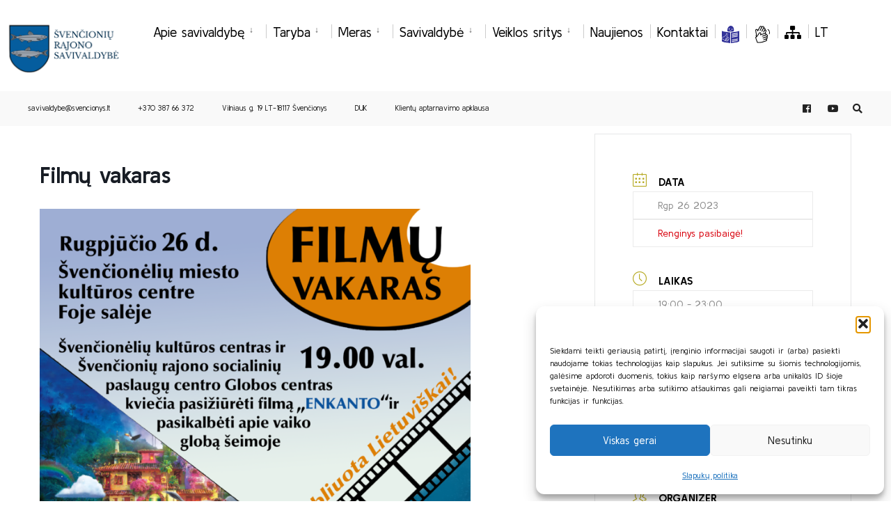

--- FILE ---
content_type: text/html; charset=UTF-8
request_url: https://svencionys.lt/events/kinas-po-atviru-dangumi/
body_size: 20659
content:
<!DOCTYPE html>

<html lang="lt-LT">

<head><meta charset="UTF-8">



<!-- Set the viewport width to device width for mobile -->

<meta name="viewport" content="width=device-width, initial-scale=1" />



<link rel="pingback" href="https://svencionys.lt/xmlrpc.php" />



<meta name='robots' content='index, follow, max-image-preview:large, max-snippet:-1, max-video-preview:-1' />
<link rel="alternate" hreflang="lt" href="https://svencionys.lt/events/kinas-po-atviru-dangumi/" />

	<!-- This site is optimized with the Yoast SEO plugin v26.7 - https://yoast.com/wordpress/plugins/seo/ -->
	<title>Filmų vakaras - Švenčionių rajono savivaldybė</title>
	<link rel="canonical" href="https://svencionys.lt/events/kinas-po-atviru-dangumi/" />
	<meta property="og:locale" content="lt_LT" />
	<meta property="og:type" content="article" />
	<meta property="og:title" content="Filmų vakaras - Švenčionių rajono savivaldybė" />
	<meta property="og:url" content="https://svencionys.lt/events/kinas-po-atviru-dangumi/" />
	<meta property="og:site_name" content="Švenčionių rajono savivaldybė" />
	<meta property="article:modified_time" content="2023-08-25T08:09:08+00:00" />
	<meta property="og:image" content="https://svencionys.lt/wp-content/uploads/2023/06/filmu-vakaras-26d_-002-212x300.png" />
	<meta name="twitter:card" content="summary_large_image" />
	<script type="application/ld+json" class="yoast-schema-graph">{"@context":"https://schema.org","@graph":[{"@type":"WebPage","@id":"https://svencionys.lt/events/kinas-po-atviru-dangumi/","url":"https://svencionys.lt/events/kinas-po-atviru-dangumi/","name":"Filmų vakaras - Švenčionių rajono savivaldybė","isPartOf":{"@id":"https://svencionys.lt/#website"},"primaryImageOfPage":{"@id":"https://svencionys.lt/events/kinas-po-atviru-dangumi/#primaryimage"},"image":{"@id":"https://svencionys.lt/events/kinas-po-atviru-dangumi/#primaryimage"},"thumbnailUrl":"https://svencionys.lt/wp-content/uploads/2023/06/filmu-vakaras-26d_-002-212x300.png","datePublished":"2023-06-27T12:11:46+00:00","dateModified":"2023-08-25T08:09:08+00:00","breadcrumb":{"@id":"https://svencionys.lt/events/kinas-po-atviru-dangumi/#breadcrumb"},"inLanguage":"lt-LT","potentialAction":[{"@type":"ReadAction","target":["https://svencionys.lt/events/kinas-po-atviru-dangumi/"]}]},{"@type":"ImageObject","inLanguage":"lt-LT","@id":"https://svencionys.lt/events/kinas-po-atviru-dangumi/#primaryimage","url":"https://svencionys.lt/wp-content/uploads/2023/06/filmu-vakaras-26d_-002.png","contentUrl":"https://svencionys.lt/wp-content/uploads/2023/06/filmu-vakaras-26d_-002.png","width":2480,"height":3508},{"@type":"BreadcrumbList","@id":"https://svencionys.lt/events/kinas-po-atviru-dangumi/#breadcrumb","itemListElement":[{"@type":"ListItem","position":1,"name":"Home","item":"https://svencionys.lt/"},{"@type":"ListItem","position":2,"name":"Events","item":"https://svencionys.lt/events/"},{"@type":"ListItem","position":3,"name":"Filmų vakaras"}]},{"@type":"WebSite","@id":"https://svencionys.lt/#website","url":"https://svencionys.lt/","name":"Švenčionių rajono savivaldybė","description":"Švenčionių rajono savivaldybė","publisher":{"@id":"https://svencionys.lt/#organization"},"potentialAction":[{"@type":"SearchAction","target":{"@type":"EntryPoint","urlTemplate":"https://svencionys.lt/?s={search_term_string}"},"query-input":{"@type":"PropertyValueSpecification","valueRequired":true,"valueName":"search_term_string"}}],"inLanguage":"lt-LT"},{"@type":"Organization","@id":"https://svencionys.lt/#organization","name":"Švenčionių rajono savivaldybė","url":"https://svencionys.lt/","logo":{"@type":"ImageObject","inLanguage":"lt-LT","@id":"https://svencionys.lt/#/schema/logo/image/","url":"https://svencionys.lt/wp-content/uploads/2021/06/logo.gif","contentUrl":"https://svencionys.lt/wp-content/uploads/2021/06/logo.gif","width":109,"height":128,"caption":"Švenčionių rajono savivaldybė"},"image":{"@id":"https://svencionys.lt/#/schema/logo/image/"}}]}</script>
	<!-- / Yoast SEO plugin. -->


<link rel='dns-prefetch' href='//www.googletagmanager.com' />
<link rel='dns-prefetch' href='//fonts.googleapis.com' />
<link rel='preconnect' href='https://fonts.gstatic.com' crossorigin />
<link rel="alternate" type="application/rss+xml" title="Švenčionių rajono savivaldybė &raquo; Įrašų RSS srautas" href="https://svencionys.lt/feed/" />
<link rel="alternate" type="application/rss+xml" title="Švenčionių rajono savivaldybė &raquo; Komentarų RSS srautas" href="https://svencionys.lt/comments/feed/" />
<link rel="alternate" title="oEmbed (JSON)" type="application/json+oembed" href="https://svencionys.lt/wp-json/oembed/1.0/embed?url=https%3A%2F%2Fsvencionys.lt%2Fevents%2Fkinas-po-atviru-dangumi%2F" />
<link rel="alternate" title="oEmbed (XML)" type="text/xml+oembed" href="https://svencionys.lt/wp-json/oembed/1.0/embed?url=https%3A%2F%2Fsvencionys.lt%2Fevents%2Fkinas-po-atviru-dangumi%2F&#038;format=xml" />
<style id='wp-img-auto-sizes-contain-inline-css' type='text/css'>
img:is([sizes=auto i],[sizes^="auto," i]){contain-intrinsic-size:3000px 1500px}
/*# sourceURL=wp-img-auto-sizes-contain-inline-css */
</style>
<link rel='stylesheet' id='mec-select2-style-css' href='https://svencionys.lt/wp-content/plugins/modern-events-calendar-lite/assets/packages/select2/select2.min.css?ver=7.29.0' type='text/css' media='all' />
<link rel='stylesheet' id='mec-font-icons-css' href='https://svencionys.lt/wp-content/plugins/modern-events-calendar-lite/assets/css/iconfonts.css?ver=7.29.0' type='text/css' media='all' />
<link rel='stylesheet' id='mec-frontend-style-css' href='https://svencionys.lt/wp-content/plugins/modern-events-calendar-lite/assets/css/frontend.min.css?ver=7.29.0' type='text/css' media='all' />
<link rel='stylesheet' id='mec-tooltip-style-css' href='https://svencionys.lt/wp-content/plugins/modern-events-calendar-lite/assets/packages/tooltip/tooltip.css?ver=7.29.0' type='text/css' media='all' />
<link rel='stylesheet' id='mec-tooltip-shadow-style-css' href='https://svencionys.lt/wp-content/plugins/modern-events-calendar-lite/assets/packages/tooltip/tooltipster-sideTip-shadow.min.css?ver=7.29.0' type='text/css' media='all' />
<link rel='stylesheet' id='featherlight-css' href='https://svencionys.lt/wp-content/plugins/modern-events-calendar-lite/assets/packages/featherlight/featherlight.css?ver=7.29.0' type='text/css' media='all' />
<link rel='stylesheet' id='mec-google-fonts-css' href='//fonts.googleapis.com/css?family=Montserrat%3A400%2C700%7CRoboto%3A100%2C300%2C400%2C700&#038;ver=7.29.0' type='text/css' media='all' />
<link rel='stylesheet' id='mec-lity-style-css' href='https://svencionys.lt/wp-content/plugins/modern-events-calendar-lite/assets/packages/lity/lity.min.css?ver=7.29.0' type='text/css' media='all' />
<link rel='stylesheet' id='mec-general-calendar-style-css' href='https://svencionys.lt/wp-content/plugins/modern-events-calendar-lite/assets/css/mec-general-calendar.css?ver=7.29.0' type='text/css' media='all' />
<style id='wp-emoji-styles-inline-css' type='text/css'>

	img.wp-smiley, img.emoji {
		display: inline !important;
		border: none !important;
		box-shadow: none !important;
		height: 1em !important;
		width: 1em !important;
		margin: 0 0.07em !important;
		vertical-align: -0.1em !important;
		background: none !important;
		padding: 0 !important;
	}
/*# sourceURL=wp-emoji-styles-inline-css */
</style>
<link rel='stylesheet' id='wp-block-library-css' href='https://svencionys.lt/wp-includes/css/dist/block-library/style.min.css?ver=6.9' type='text/css' media='all' />
<style id='classic-theme-styles-inline-css' type='text/css'>
/*! This file is auto-generated */
.wp-block-button__link{color:#fff;background-color:#32373c;border-radius:9999px;box-shadow:none;text-decoration:none;padding:calc(.667em + 2px) calc(1.333em + 2px);font-size:1.125em}.wp-block-file__button{background:#32373c;color:#fff;text-decoration:none}
/*# sourceURL=/wp-includes/css/classic-themes.min.css */
</style>
<style id='filebird-block-filebird-gallery-style-inline-css' type='text/css'>
ul.filebird-block-filebird-gallery{margin:auto!important;padding:0!important;width:100%}ul.filebird-block-filebird-gallery.layout-grid{display:grid;grid-gap:20px;align-items:stretch;grid-template-columns:repeat(var(--columns),1fr);justify-items:stretch}ul.filebird-block-filebird-gallery.layout-grid li img{border:1px solid #ccc;box-shadow:2px 2px 6px 0 rgba(0,0,0,.3);height:100%;max-width:100%;-o-object-fit:cover;object-fit:cover;width:100%}ul.filebird-block-filebird-gallery.layout-masonry{-moz-column-count:var(--columns);-moz-column-gap:var(--space);column-gap:var(--space);-moz-column-width:var(--min-width);columns:var(--min-width) var(--columns);display:block;overflow:auto}ul.filebird-block-filebird-gallery.layout-masonry li{margin-bottom:var(--space)}ul.filebird-block-filebird-gallery li{list-style:none}ul.filebird-block-filebird-gallery li figure{height:100%;margin:0;padding:0;position:relative;width:100%}ul.filebird-block-filebird-gallery li figure figcaption{background:linear-gradient(0deg,rgba(0,0,0,.7),rgba(0,0,0,.3) 70%,transparent);bottom:0;box-sizing:border-box;color:#fff;font-size:.8em;margin:0;max-height:100%;overflow:auto;padding:3em .77em .7em;position:absolute;text-align:center;width:100%;z-index:2}ul.filebird-block-filebird-gallery li figure figcaption a{color:inherit}

/*# sourceURL=https://svencionys.lt/wp-content/plugins/filebird/blocks/filebird-gallery/build/style-index.css */
</style>
<style id='global-styles-inline-css' type='text/css'>
:root{--wp--preset--aspect-ratio--square: 1;--wp--preset--aspect-ratio--4-3: 4/3;--wp--preset--aspect-ratio--3-4: 3/4;--wp--preset--aspect-ratio--3-2: 3/2;--wp--preset--aspect-ratio--2-3: 2/3;--wp--preset--aspect-ratio--16-9: 16/9;--wp--preset--aspect-ratio--9-16: 9/16;--wp--preset--color--black: #000000;--wp--preset--color--cyan-bluish-gray: #abb8c3;--wp--preset--color--white: #ffffff;--wp--preset--color--pale-pink: #f78da7;--wp--preset--color--vivid-red: #cf2e2e;--wp--preset--color--luminous-vivid-orange: #ff6900;--wp--preset--color--luminous-vivid-amber: #fcb900;--wp--preset--color--light-green-cyan: #7bdcb5;--wp--preset--color--vivid-green-cyan: #00d084;--wp--preset--color--pale-cyan-blue: #8ed1fc;--wp--preset--color--vivid-cyan-blue: #0693e3;--wp--preset--color--vivid-purple: #9b51e0;--wp--preset--gradient--vivid-cyan-blue-to-vivid-purple: linear-gradient(135deg,rgb(6,147,227) 0%,rgb(155,81,224) 100%);--wp--preset--gradient--light-green-cyan-to-vivid-green-cyan: linear-gradient(135deg,rgb(122,220,180) 0%,rgb(0,208,130) 100%);--wp--preset--gradient--luminous-vivid-amber-to-luminous-vivid-orange: linear-gradient(135deg,rgb(252,185,0) 0%,rgb(255,105,0) 100%);--wp--preset--gradient--luminous-vivid-orange-to-vivid-red: linear-gradient(135deg,rgb(255,105,0) 0%,rgb(207,46,46) 100%);--wp--preset--gradient--very-light-gray-to-cyan-bluish-gray: linear-gradient(135deg,rgb(238,238,238) 0%,rgb(169,184,195) 100%);--wp--preset--gradient--cool-to-warm-spectrum: linear-gradient(135deg,rgb(74,234,220) 0%,rgb(151,120,209) 20%,rgb(207,42,186) 40%,rgb(238,44,130) 60%,rgb(251,105,98) 80%,rgb(254,248,76) 100%);--wp--preset--gradient--blush-light-purple: linear-gradient(135deg,rgb(255,206,236) 0%,rgb(152,150,240) 100%);--wp--preset--gradient--blush-bordeaux: linear-gradient(135deg,rgb(254,205,165) 0%,rgb(254,45,45) 50%,rgb(107,0,62) 100%);--wp--preset--gradient--luminous-dusk: linear-gradient(135deg,rgb(255,203,112) 0%,rgb(199,81,192) 50%,rgb(65,88,208) 100%);--wp--preset--gradient--pale-ocean: linear-gradient(135deg,rgb(255,245,203) 0%,rgb(182,227,212) 50%,rgb(51,167,181) 100%);--wp--preset--gradient--electric-grass: linear-gradient(135deg,rgb(202,248,128) 0%,rgb(113,206,126) 100%);--wp--preset--gradient--midnight: linear-gradient(135deg,rgb(2,3,129) 0%,rgb(40,116,252) 100%);--wp--preset--font-size--small: 13px;--wp--preset--font-size--medium: 20px;--wp--preset--font-size--large: 36px;--wp--preset--font-size--x-large: 42px;--wp--preset--spacing--20: 0.44rem;--wp--preset--spacing--30: 0.67rem;--wp--preset--spacing--40: 1rem;--wp--preset--spacing--50: 1.5rem;--wp--preset--spacing--60: 2.25rem;--wp--preset--spacing--70: 3.38rem;--wp--preset--spacing--80: 5.06rem;--wp--preset--shadow--natural: 6px 6px 9px rgba(0, 0, 0, 0.2);--wp--preset--shadow--deep: 12px 12px 50px rgba(0, 0, 0, 0.4);--wp--preset--shadow--sharp: 6px 6px 0px rgba(0, 0, 0, 0.2);--wp--preset--shadow--outlined: 6px 6px 0px -3px rgb(255, 255, 255), 6px 6px rgb(0, 0, 0);--wp--preset--shadow--crisp: 6px 6px 0px rgb(0, 0, 0);}:where(.is-layout-flex){gap: 0.5em;}:where(.is-layout-grid){gap: 0.5em;}body .is-layout-flex{display: flex;}.is-layout-flex{flex-wrap: wrap;align-items: center;}.is-layout-flex > :is(*, div){margin: 0;}body .is-layout-grid{display: grid;}.is-layout-grid > :is(*, div){margin: 0;}:where(.wp-block-columns.is-layout-flex){gap: 2em;}:where(.wp-block-columns.is-layout-grid){gap: 2em;}:where(.wp-block-post-template.is-layout-flex){gap: 1.25em;}:where(.wp-block-post-template.is-layout-grid){gap: 1.25em;}.has-black-color{color: var(--wp--preset--color--black) !important;}.has-cyan-bluish-gray-color{color: var(--wp--preset--color--cyan-bluish-gray) !important;}.has-white-color{color: var(--wp--preset--color--white) !important;}.has-pale-pink-color{color: var(--wp--preset--color--pale-pink) !important;}.has-vivid-red-color{color: var(--wp--preset--color--vivid-red) !important;}.has-luminous-vivid-orange-color{color: var(--wp--preset--color--luminous-vivid-orange) !important;}.has-luminous-vivid-amber-color{color: var(--wp--preset--color--luminous-vivid-amber) !important;}.has-light-green-cyan-color{color: var(--wp--preset--color--light-green-cyan) !important;}.has-vivid-green-cyan-color{color: var(--wp--preset--color--vivid-green-cyan) !important;}.has-pale-cyan-blue-color{color: var(--wp--preset--color--pale-cyan-blue) !important;}.has-vivid-cyan-blue-color{color: var(--wp--preset--color--vivid-cyan-blue) !important;}.has-vivid-purple-color{color: var(--wp--preset--color--vivid-purple) !important;}.has-black-background-color{background-color: var(--wp--preset--color--black) !important;}.has-cyan-bluish-gray-background-color{background-color: var(--wp--preset--color--cyan-bluish-gray) !important;}.has-white-background-color{background-color: var(--wp--preset--color--white) !important;}.has-pale-pink-background-color{background-color: var(--wp--preset--color--pale-pink) !important;}.has-vivid-red-background-color{background-color: var(--wp--preset--color--vivid-red) !important;}.has-luminous-vivid-orange-background-color{background-color: var(--wp--preset--color--luminous-vivid-orange) !important;}.has-luminous-vivid-amber-background-color{background-color: var(--wp--preset--color--luminous-vivid-amber) !important;}.has-light-green-cyan-background-color{background-color: var(--wp--preset--color--light-green-cyan) !important;}.has-vivid-green-cyan-background-color{background-color: var(--wp--preset--color--vivid-green-cyan) !important;}.has-pale-cyan-blue-background-color{background-color: var(--wp--preset--color--pale-cyan-blue) !important;}.has-vivid-cyan-blue-background-color{background-color: var(--wp--preset--color--vivid-cyan-blue) !important;}.has-vivid-purple-background-color{background-color: var(--wp--preset--color--vivid-purple) !important;}.has-black-border-color{border-color: var(--wp--preset--color--black) !important;}.has-cyan-bluish-gray-border-color{border-color: var(--wp--preset--color--cyan-bluish-gray) !important;}.has-white-border-color{border-color: var(--wp--preset--color--white) !important;}.has-pale-pink-border-color{border-color: var(--wp--preset--color--pale-pink) !important;}.has-vivid-red-border-color{border-color: var(--wp--preset--color--vivid-red) !important;}.has-luminous-vivid-orange-border-color{border-color: var(--wp--preset--color--luminous-vivid-orange) !important;}.has-luminous-vivid-amber-border-color{border-color: var(--wp--preset--color--luminous-vivid-amber) !important;}.has-light-green-cyan-border-color{border-color: var(--wp--preset--color--light-green-cyan) !important;}.has-vivid-green-cyan-border-color{border-color: var(--wp--preset--color--vivid-green-cyan) !important;}.has-pale-cyan-blue-border-color{border-color: var(--wp--preset--color--pale-cyan-blue) !important;}.has-vivid-cyan-blue-border-color{border-color: var(--wp--preset--color--vivid-cyan-blue) !important;}.has-vivid-purple-border-color{border-color: var(--wp--preset--color--vivid-purple) !important;}.has-vivid-cyan-blue-to-vivid-purple-gradient-background{background: var(--wp--preset--gradient--vivid-cyan-blue-to-vivid-purple) !important;}.has-light-green-cyan-to-vivid-green-cyan-gradient-background{background: var(--wp--preset--gradient--light-green-cyan-to-vivid-green-cyan) !important;}.has-luminous-vivid-amber-to-luminous-vivid-orange-gradient-background{background: var(--wp--preset--gradient--luminous-vivid-amber-to-luminous-vivid-orange) !important;}.has-luminous-vivid-orange-to-vivid-red-gradient-background{background: var(--wp--preset--gradient--luminous-vivid-orange-to-vivid-red) !important;}.has-very-light-gray-to-cyan-bluish-gray-gradient-background{background: var(--wp--preset--gradient--very-light-gray-to-cyan-bluish-gray) !important;}.has-cool-to-warm-spectrum-gradient-background{background: var(--wp--preset--gradient--cool-to-warm-spectrum) !important;}.has-blush-light-purple-gradient-background{background: var(--wp--preset--gradient--blush-light-purple) !important;}.has-blush-bordeaux-gradient-background{background: var(--wp--preset--gradient--blush-bordeaux) !important;}.has-luminous-dusk-gradient-background{background: var(--wp--preset--gradient--luminous-dusk) !important;}.has-pale-ocean-gradient-background{background: var(--wp--preset--gradient--pale-ocean) !important;}.has-electric-grass-gradient-background{background: var(--wp--preset--gradient--electric-grass) !important;}.has-midnight-gradient-background{background: var(--wp--preset--gradient--midnight) !important;}.has-small-font-size{font-size: var(--wp--preset--font-size--small) !important;}.has-medium-font-size{font-size: var(--wp--preset--font-size--medium) !important;}.has-large-font-size{font-size: var(--wp--preset--font-size--large) !important;}.has-x-large-font-size{font-size: var(--wp--preset--font-size--x-large) !important;}
:where(.wp-block-post-template.is-layout-flex){gap: 1.25em;}:where(.wp-block-post-template.is-layout-grid){gap: 1.25em;}
:where(.wp-block-term-template.is-layout-flex){gap: 1.25em;}:where(.wp-block-term-template.is-layout-grid){gap: 1.25em;}
:where(.wp-block-columns.is-layout-flex){gap: 2em;}:where(.wp-block-columns.is-layout-grid){gap: 2em;}
:root :where(.wp-block-pullquote){font-size: 1.5em;line-height: 1.6;}
/*# sourceURL=global-styles-inline-css */
</style>
<link rel='stylesheet' id='eleslider-style-css' href='https://svencionys.lt/wp-content/plugins/eleslider/assets/eleslider.css?ver=6.9' type='text/css' media='all' />
<link rel='stylesheet' id='wpml-legacy-horizontal-list-0-css' href='//svencionys.lt/wp-content/plugins/sitepress-multilingual-cms/templates/language-switchers/legacy-list-horizontal/style.css?ver=1' type='text/css' media='all' />
<link rel='stylesheet' id='wpml-menu-item-0-css' href='//svencionys.lt/wp-content/plugins/sitepress-multilingual-cms/templates/language-switchers/menu-item/style.css?ver=1' type='text/css' media='all' />
<link rel='stylesheet' id='mc4wp-form-basic-css' href='https://svencionys.lt/wp-content/plugins/mailchimp-for-wp/assets/css/form-basic.css?ver=4.10.9' type='text/css' media='all' />
<link rel='stylesheet' id='cmplz-general-css' href='https://svencionys.lt/wp-content/plugins/complianz-gdpr/assets/css/cookieblocker.min.css?ver=1766124743' type='text/css' media='all' />
<link rel='stylesheet' id='bsearch-style-css' href='https://svencionys.lt/wp-content/plugins/better-search/includes/css/bsearch-styles.min.css?ver=4.2.2' type='text/css' media='all' />
<link rel='stylesheet' id='citygov-css' href='https://svencionys.lt/wp-content/themes/citygov/style.css?ver=6.9' type='text/css' media='all' />
<link rel='stylesheet' id='citygov-child-css' href='https://svencionys.lt/wp-content/themes/citygov-child/style.css?ver=6.9' type='text/css' media='all' />
<link rel='stylesheet' id='citygov-style-css' href='https://svencionys.lt/wp-content/themes/citygov-child/style.css?ver=6.9' type='text/css' media='all' />
<link rel='stylesheet' id='fontawesome-css' href='https://svencionys.lt/wp-content/themes/citygov/styles/fontawesome.css?ver=6.9' type='text/css' media='all' />
<link rel='stylesheet' id='citygov-mobile-css' href='https://svencionys.lt/wp-content/themes/citygov/style-mobile.css?ver=6.9' type='text/css' media='all' />
<link rel="preload" as="style" href="https://fonts.googleapis.com/css?family=Kulim%20Park:200,300,400,600,700,200italic,300italic,400italic,600italic,700italic%7CPoppins:500&#038;subset=latin&#038;display=swap&#038;ver=1722426852" /><link rel="stylesheet" href="https://fonts.googleapis.com/css?family=Kulim%20Park:200,300,400,600,700,200italic,300italic,400italic,600italic,700italic%7CPoppins:500&#038;subset=latin&#038;display=swap&#038;ver=1722426852" media="print" onload="this.media='all'"><noscript><link rel="stylesheet" href="https://fonts.googleapis.com/css?family=Kulim%20Park:200,300,400,600,700,200italic,300italic,400italic,600italic,700italic%7CPoppins:500&#038;subset=latin&#038;display=swap&#038;ver=1722426852" /></noscript><script type="text/javascript" src="https://svencionys.lt/wp-includes/js/jquery/jquery.min.js?ver=3.7.1" id="jquery-core-js"></script>
<script type="text/javascript" src="https://svencionys.lt/wp-includes/js/jquery/jquery-migrate.min.js?ver=3.4.1" id="jquery-migrate-js"></script>

<!-- Google tag (gtag.js) snippet added by Site Kit -->
<!-- Google Analytics snippet added by Site Kit -->
<script type="text/javascript" src="https://www.googletagmanager.com/gtag/js?id=GT-5R69SN4" id="google_gtagjs-js" async></script>
<script type="text/javascript" id="google_gtagjs-js-after">
/* <![CDATA[ */
window.dataLayer = window.dataLayer || [];function gtag(){dataLayer.push(arguments);}
gtag("set","linker",{"domains":["svencionys.lt"]});
gtag("js", new Date());
gtag("set", "developer_id.dZTNiMT", true);
gtag("config", "GT-5R69SN4");
//# sourceURL=google_gtagjs-js-after
/* ]]> */
</script>
<link rel="https://api.w.org/" href="https://svencionys.lt/wp-json/" /><link rel="alternate" title="JSON" type="application/json" href="https://svencionys.lt/wp-json/wp/v2/mec-events/37296" /><link rel="EditURI" type="application/rsd+xml" title="RSD" href="https://svencionys.lt/xmlrpc.php?rsd" />
<meta name="generator" content="WordPress 6.9" />
<link rel='shortlink' href='https://svencionys.lt/?p=37296' />
<meta name="generator" content="WPML ver:4.4.2 stt:1,32,40;" />
<meta name="generator" content="Redux 4.5.10" /><meta name="generator" content="Site Kit by Google 1.170.0" />		<meta charset="utf-8">
		<meta name="abstract" content="Švenčionių rajono savivaldybė">
		<meta name="author" content="tobalt21">
		<meta name="classification" content="Apsaugos zonų planai, Įgyvendinti projektai, Naujienos, Pranešimas, Pritarimai projektiniams pasiūlymams, Rengiami projektai, Socialinė globa šeimoje, Teritorijų planavimas, UKRAINA / УКРАЇНА, Uncategorized @lt, Vakcinacija nuo Covid-19, Visuomenės informavimas apie numatomą statinių projektavimą, Vykdomi projektai">
		<meta name="copyright" content="Švenčionių rajono savivaldybė">
		<meta name="designer" content="Tobalt">
		<meta name="distribution" content="Global">
		<meta name="language" content="lt-LT">
		<meta name="publisher" content="Švenčionių rajono savivaldybė">
		<meta name="rating" content="General">
		<meta name="resource-type" content="Document">
		<meta name="revisit-after" content="3">
		<meta name="subject" content="Apsaugos zonų planai, Įgyvendinti projektai, Naujienos, Pranešimas, Pritarimai projektiniams pasiūlymams, Rengiami projektai, Socialinė globa šeimoje, Teritorijų planavimas, UKRAINA / УКРАЇНА, Uncategorized @lt, Vakcinacija nuo Covid-19, Visuomenės informavimas apie numatomą statinių projektavimą, Vykdomi projektai">
		<meta name="template" content="CityGov - Child Theme">
		<meta name="robots" content="index,follow">
		<meta name="example" content="custom: 2023-08-25">
<meta name="CERT-LT-verification" content="74c45d7af219ba5df652145d64c4567a174a715e6d2a366ece6649d804ad7e1a" />
			<style>.cmplz-hidden {
					display: none !important;
				}</style>                <style>
		.ch2-btn-primary {
		background-color:#7B7319!important;
		}
                </style>
<style>.mec-event-time{
color:white!important;
}
.mec-event-loc-place{
color:white;
}
.mec-event-article{
background-color:#074472!important;
border-top: 1px solid #b7ab25!important;
}
.mec-wrap h1 a, .mec-wrap h2 a, .mec-wrap h3 a, .mec-wrap h4 a, .mec-wrap h5 a, .mec-wrap h6 a, .entry-content .mec-wrap h1 a, .entry-content .mec-wrap h2 a, .entry-content .mec-wrap h3 a, .entry-content .mec-wrap h4 a, .entry-content .mec-wrap h5 a, .entry-content .mec-wrap h6 a {
	color: #e5e5e5 !important;
}
</style>



<script type="text/javascript">

	jQuery(document).ready(function($) {
               $('#ic1').find('img').attr("alt", "Gyventojams");
               $('#ic2').find('img').attr("alt", "Verslininkams");
               $('#ic3').find('img').attr("alt", "Turizmas");
               $('#ic4').find('img').attr("alt", "Klausimai");

               $('.fa-sitemap').parent().attr("aria-label", "Svetainės medis");

               $('.fa-play-circle').parent().attr("aria-label", "Youtube paskyra");

		// $('.fa-sitemap').html(".");
               $('.ch2-btn-primary').css("background-color", "#7B7319!important;");
               $('.elementor-icon-box-icon').find('a').attr("aria-label", "Iliustracija");

//$('.elementor-icon-box-icon').hide();

	});

</script>

<meta name="generator" content="Elementor 3.34.1; features: additional_custom_breakpoints; settings: css_print_method-external, google_font-enabled, font_display-auto">
			<style>
				.e-con.e-parent:nth-of-type(n+4):not(.e-lazyloaded):not(.e-no-lazyload),
				.e-con.e-parent:nth-of-type(n+4):not(.e-lazyloaded):not(.e-no-lazyload) * {
					background-image: none !important;
				}
				@media screen and (max-height: 1024px) {
					.e-con.e-parent:nth-of-type(n+3):not(.e-lazyloaded):not(.e-no-lazyload),
					.e-con.e-parent:nth-of-type(n+3):not(.e-lazyloaded):not(.e-no-lazyload) * {
						background-image: none !important;
					}
				}
				@media screen and (max-height: 640px) {
					.e-con.e-parent:nth-of-type(n+2):not(.e-lazyloaded):not(.e-no-lazyload),
					.e-con.e-parent:nth-of-type(n+2):not(.e-lazyloaded):not(.e-no-lazyload) * {
						background-image: none !important;
					}
				}
			</style>
			<link rel="icon" href="https://svencionys.lt/wp-content/uploads/2021/02/svencionys-150x150.png" sizes="32x32" />
<link rel="icon" href="https://svencionys.lt/wp-content/uploads/2021/02/svencionys.png" sizes="192x192" />
<link rel="apple-touch-icon" href="https://svencionys.lt/wp-content/uploads/2021/02/svencionys.png" />
<meta name="msapplication-TileImage" content="https://svencionys.lt/wp-content/uploads/2021/02/svencionys.png" />
		<style type="text/css" id="wp-custom-css">
			a.event_button {
border-width: 1px !important;
	border-color:rgba(204,204,204,.2) !important;
border-style: solid !important;
}
#titles {
    float: left;
    display: block;
	padding: 0 5px;}

.footop-right {
	display:none}

.page-header img {
	opacity:inherit}

{
  box-sizing: border-box;
}

.column {
  float: left;
  width: 50%;
  padding: 10px;
}

.row:after {
  content: "";
  display: table;
  clear: both;
}
#footer a{
	font-size:14px
}
.ticker-news span{
background: #C9AA2E;
}
.author{
	display:none;
}

.imgwrap, .post-nav-image, .page-header{
	background-color: #064472 !important;
}

.single-post .page-header img, .give-page .page-header img{
	opacity: .05
}
table{
margin-top:2rem !important;

}
table td{
padding:1em !important;
}

#main-nav>li{
	padding:15px 10px 10px 10px;		</style>
		<style id="themnific_redux-dynamic-css" title="dynamic-css" class="redux-options-output">body,input,button,select,#wpmem_reg fieldset,#wpmem_login fieldset{font-family:"Kulim Park";font-weight:400;font-style:normal;color:#232323;font-size:19px;}body,.postbar{background-color:#fff;}.ghost,.single .give-goal-progress,.sidebar_item,#comments .navigation a,a.page-numbers,.page-numbers.dots{background-color:#f7f7f7;}a,.events-table h3 a{color:#222;}a:hover,.events-table h3 a:hover{color:#C95D5D;}a:active,.events-table h3 a:active{color:#000;}.entry a,.events-table h3 a:hover{color:#c9aa2e;}.events-table h3 a:hover{border-color:#c9aa2e;}.entry p a:hover{background-color:#c9aa2e;}.p-border,.sidebar_item,.give-goal-progress,.meta,h3#reply-title,.tagcloud a,.taggs a,.page-numbers,input,textarea,select,.nav_item a,.tp_recent_tweets ul li,.page-link a span,.post-pagination>p a{border-color:#eaeaea;}#sidebar,.post-pagination span{color:#333333;}.widgetable a{color:#000000;}.container_head,.header_fullwidth #header,.header_transparent #header.scrolled{background-color:#ffffff;}#titles{background-color:#ffffff;}#header h1 a{color:#ffffff;}.nav>li>a,.bottomnav p{color:#000;font-size:19px;}.nav li.current-menu-item>a,.nav >li>a:hover,#main-nav li.current-menu-ancestor>a{border-color:#f65219;}.nav li ul{background-color:#fcc437;}.nav>li>ul:after,.nav > li.mega:hover::after{border-left-color:#fcc437;}body.rtl .nav>li>ul:after,body.rtl .nav > li.mega:hover::after{border-right-color:#fcc437;}.nav ul li>a,.topnav .menu_label,.topnav .social-menu span{font-weight:400;font-style:normal;color:#000000;font-size:14px;}#main-nav>li.special>a{background-color:#fcc437;}#main-nav>li.special>a,#main-nav .special a i{color:#000000;}#bottombar{background-color:#f9f9f9;}#bottombar p,#bottombar a,#bottombar span,#bottombar a:hover{color:#222222;}#titles,p.menu_label{width:180px;}#titles .logo{margin-top:23px;margin-bottom:22px;}#navigation{padding-top:7px;padding-bottom:0px;}#footer,#footer .searchform input.s,.footop-right{background-color:#074472;}#footer p,#footer{color:#ffffff;}#footer a,#footer h2,#footer h3,#footer h4,#footer .meta,#footer .meta a,#footer .searchform input.s{color:#ffffff;}#footer a:hover{color:#c9aa2e;}#footer li.cat-item,.footer-logo,#copyright,#footer .tagcloud a,#footer .tp_recent_tweets ul li,#footer .p-border,#footer .searchform input.s,#footer input,#footer .landing-section{border-color:#565656;}.footop{background-color:#ffffff;}h1{font-weight:700;font-style:normal;color:#000;font-size:26px;}h1.entry-title,h1.archiv,.eleslideinside h1,.eleslideinside h2{font-family:Arial, Helvetica, sans-serif;font-weight:400;font-style:normal;color:#222;font-size:32px;}h2.posttitle{font-weight:700;font-style:normal;color:#222;font-size:43px;}h2,.entry h1,.entry h2,.entry h3,.entry h4,.entry h5,.entry h6{color:#222;font-size:26px;}h3,.format-quote .teaser,#wpmem_reg legend, #wpmem_login legend,.give-goal-progress{color:#222;font-size:23px;}h4,.tptn_posts_widget li::before,.sidebar_item .menu>li>a{color:#222;font-size:19px;}h5,.comment-author cite,.tab-post h4,.tptn_title,.submit,.nav-previous a,#comments .reply a,.post-pagination,.mc4wp-form input,.woocommerce #respond input#submit, .woocommerce a.button,.woocommerce button.button, .woocommerce input.button,.tmnf_events_widget a,.post-nav-text,a.event_button,.give-btn{color:#000;font-size:19px;}h6,.su-button span,.owl-nav>div,.awesome-weather-wrap{color:#000;font-size:14px;}.meta,.meta a,.crumb{font-family:Poppins;font-weight:500;font-style:normal;color:#686868;font-size:11px;}a.searchSubmit,.ribbon,.cat_nr,.woocommerce #respond input#submit,.woocommerce a.button,.woocommerce button.button.alt,.woocommerce input.button.alt,.woocommerce a.button.alt,.woocommerce button.button, .woocommerce input.button,#respond #submit,.page-numbers.current,a.mainbutton,#submit,#comments .navigation a,.tagssingle a,.contact-form .submit,.wpcf7-submit,a.comment-reply-link,.dekoline:before,.eleslideinside h2:before,.item_inn:before,.meta_more a,.owl-nav > div,.page-link>span,.button_div input,button.give-btn-reveal,.give-btn-modal,.give-submit.give-btn{background-color:#c9aa2e;}input.button,button.submit,#sidebar ul.menu a:hover,#sidebar ul.menu .current-menu-item>a,.page-link>span{border-color:#c9aa2e;}.main-breadcrumbs span:after{color:#c9aa2e;}a.searchSubmit,.ribbon,.ribbon a,.ribbon p,#footer .ribbon,.cat_nr,.woocommerce #respond input#submit,.woocommerce a.button.alt,.woocommerce input.button.alt,.woocommerce a.button,.woocommerce button.button.alt, .woocommerce button.button, .woocommerce input.button,#comments .reply a,#respond #submit,#footer a.mainbutton,a.mainbutton,.tmnf_icon,a.mainbutton,#submit,#comments .navigation a,.tagssingle a,.wpcf7-submit,.mc4wp-form input[type="submit"],a.comment-reply-link,.page-numbers.current,.meta_more a,.owl-next:before,.owl-prev:before,.page-link>span,.button_div input,button.give-btn-reveal,.give-btn-modal,.give-submit.give-btn{color:#ffffff;}a.searchSubmit:hover,.ribbon:hover,a.mainbutton:hover,.entry a.ribbon:hover,.woocommerce #respond input#submit:hover,.woocommerce a.button.alt:hover,.woocommerce a.button:hover, .woocommerce button.button:hover,.woocommerce input.button.alt:hover,.woocommerce input.button:hover,.meta_more a:hover,.owl-nav>div:hover,#main-nav>li.special>a:hover,button.give-btn-reveal:hover,.give-btn-modal:hover,.give-submit.give-btn:hover{background-color:#fcc437;}input.button:hover,button.submit:hover{border-color:#fcc437;}#footer a.mainbutton:hover,.ribbon:hover,.ribbon:hover a,.ribbon a:hover,.entry a.ribbon:hover,a.mainbutton:hover,.woocommerce #respond input#submit:hover, .woocommerce a.button:hover, .woocommerce button.button:hover, .woocommerce input.button:hover,.meta_more a:hover,.owl-next:hover:before,.owl-prev:hover:before,#main-nav>li.special>a:hover,button.give-btn-reveal:hover,.give-btn-modal:hover,.give-submit.give-btn:hover{color:#000000;}.imgwrap,.post-nav-image,.page-header{background-color:#1E1E1E;}.page-header,.page-header a,.page-header h1,.page-header h2,.main-breadcrumbs span{color:#ffffff;}</style><style>:root,::before,::after{--mec-color-skin: #b7ab25;--mec-color-skin-rgba-1: rgba(183,171,37,.25);--mec-color-skin-rgba-2: rgba(183,171,37,.5);--mec-color-skin-rgba-3: rgba(183,171,37,.75);--mec-color-skin-rgba-4: rgba(183,171,37,.11);--mec-primary-border-radius: ;--mec-secondary-border-radius: ;--mec-container-normal-width: 1196px;--mec-container-large-width: 1690px;--mec-content-color: #f5f5ee;--mec-fes-main-color: #40d9f1;--mec-fes-main-color-rgba-1: rgba(64, 217, 241, 0.12);--mec-fes-main-color-rgba-2: rgba(64, 217, 241, 0.23);--mec-fes-main-color-rgba-3: rgba(64, 217, 241, 0.03);--mec-fes-main-color-rgba-4: rgba(64, 217, 241, 0.3);--mec-fes-main-color-rgba-5: rgb(64 217 241 / 7%);--mec-fes-main-color-rgba-6: rgba(64, 217, 241, 0.2);</style><style>.mec-event-footer{
display:none}

.mec-calendar-events-side{
background-color:#074472;
}

.mec-calendar-side {
background-color:#f9f9f9}

.mec-calendar .mec-calendar-events-side .mec-table-side-title{
color:#f7f7f7}

.event-color{
display:none}


</style>


</head>



     

<body data-cmplz=1 class="wp-singular mec-events-template-default single single-mec-events postid-37296 wp-custom-logo wp-theme-citygov wp-child-theme-citygov-child mec-theme-citygov elementor-default elementor-kit-6698">




<div class="tmnf_width_wide tmnf-sidebar-active header_fullwidth">

   

    <div id="header" class="tranz" itemscope itemtype="http://schema.org/WPHeader">

    

    	<div class="container_head">

            

            <a class="screen-reader-text ribbon skip-link" href="#content_start">Skip to content</a>

    

            <div class="clearfix"></div>

            

            <div id="titles" class="tranz2">

            

                
                        

                <a class="logo" href="https://svencionys.lt/">

                

                    <img class="tranz" src="https://svencionys.lt/wp-content/uploads/2021/02/Svencionys-2-e1612874585487.png" alt="Švenčionių rajono savivaldybė"/>

                        

                </a>

                

                
            

            </div><!-- end #titles  -->

            

            <div class="header-right for-menu">

                <input type="checkbox" id="showmenu" aria-label="Open Menu">

                <label for="showmenu" class="show-menu ribbon" tabindex="0"><i class="fas fa-bars"></i> <span>Menu</span></label>

               

                <nav id="navigation" class="rad tranz" itemscope itemtype="http://schema.org/SiteNavigationElement" role="navigation" aria-label="Main Menu"> 

                    

                    <ul id="main-nav" class="nav" role="menubar"><li id="menu-item-7473" class="menu-item menu-item-type-post_type menu-item-object-page menu-item-has-children menu-item-7473" aria-haspopup="true" role="menuitem" aria-expanded="false" tabindex="0"><a href="https://svencionys.lt/apie-savivaldybe/">Apie savivaldybę</a>
<ul class="sub-menu">
	<li id="menu-item-7474" class="menu-item menu-item-type-post_type menu-item-object-page menu-item-7474"><a href="https://svencionys.lt/apie-savivaldybe/apie-rajona/">Apie rajoną</a></li>
	<li id="menu-item-7477" class="menu-item menu-item-type-post_type menu-item-object-page menu-item-7477"><a href="https://svencionys.lt/apie-savivaldybe/istorija/">Istorija</a></li>
	<li id="menu-item-7476" class="menu-item menu-item-type-post_type menu-item-object-page menu-item-7476"><a href="https://svencionys.lt/apie-savivaldybe/herbas/">Herbas</a></li>
	<li id="menu-item-7475" class="menu-item menu-item-type-post_type menu-item-object-page menu-item-7475"><a href="https://svencionys.lt/apie-savivaldybe/garbes-pilieciai/">Garbės piliečiai</a></li>
	<li id="menu-item-7713" class="menu-item menu-item-type-post_type menu-item-object-page menu-item-7713"><a href="https://svencionys.lt/savivaldybe/struktura-ir-kontaktai/seniunijos/">Seniūnijos ir seniūnaitijos</a></li>
</ul>
</li>
<li id="menu-item-7489" class="menu-item menu-item-type-post_type menu-item-object-page menu-item-has-children menu-item-7489" aria-haspopup="true" role="menuitem" aria-expanded="false" tabindex="0"><a href="https://svencionys.lt/taryba/">Taryba</a>
<ul class="sub-menu">
	<li id="menu-item-57757" class="menu-item menu-item-type-post_type menu-item-object-page menu-item-57757"><a href="https://svencionys.lt/taryba/svencioniu-rajono-savivaldybes-kolegija/">Švenčionių rajono savivaldybės kolegija</a></li>
	<li id="menu-item-11345" class="menu-item menu-item-type-post_type menu-item-object-page menu-item-11345"><a href="https://svencionys.lt/taryba/tarybos-komitetai/">Tarybos komitetai</a></li>
	<li id="menu-item-7491" class="menu-item menu-item-type-post_type menu-item-object-page menu-item-7491"><a href="https://svencionys.lt/taryba/tarybos-nariai/">Tarybos nariai</a></li>
	<li id="menu-item-18463" class="menu-item menu-item-type-custom menu-item-object-custom menu-item-18463"><a href="https://transliacijos.svencionys.lt/VideoV3">Tarybos posėdžių vaizdo transliacijos</a></li>
	<li id="menu-item-39807" class="menu-item menu-item-type-custom menu-item-object-custom menu-item-39807"><a href="https://www.youtube.com/playlist?list=PLHHTQEcbHqkQavsiMEVL4y6QsU6DR3DDJ">Tarybos komitetų posėdžių vaizdo transliacijos</a></li>
</ul>
</li>
<li id="menu-item-7478" class="menu-item menu-item-type-post_type menu-item-object-page menu-item-has-children menu-item-7478" aria-haspopup="true" role="menuitem" aria-expanded="false" tabindex="0"><a href="https://svencionys.lt/meras/">Meras</a>
<ul class="sub-menu">
	<li id="menu-item-7481" class="menu-item menu-item-type-post_type menu-item-object-page menu-item-7481"><a href="https://svencionys.lt/meras/vicemerai/">Vicemerai</a></li>
	<li id="menu-item-7480" class="menu-item menu-item-type-post_type menu-item-object-page menu-item-7480"><a href="https://svencionys.lt/meras/mero-patarejai/">Mero patarėjai</a></li>
	<li id="menu-item-19374" class="menu-item menu-item-type-post_type menu-item-object-page menu-item-19374"><a href="https://svencionys.lt/meras/tarybos-posedziu-sekretorius/">Tarybos posėdžių sekretorius</a></li>
	<li id="menu-item-46721" class="menu-item menu-item-type-post_type menu-item-object-page menu-item-46721"><a href="https://svencionys.lt/meras/mero-padejeja/">Mero padėjėja</a></li>
	<li id="menu-item-7482" class="menu-item menu-item-type-post_type menu-item-object-page menu-item-7482"><a href="https://svencionys.lt/meras/veiklos-ataskaitos/">Veiklos ataskaitos</a></li>
</ul>
</li>
<li id="menu-item-5601" class="mega menu-item menu-item-type-custom menu-item-object-custom menu-item-has-children menu-item-5601" aria-haspopup="true" role="menuitem" aria-expanded="false" tabindex="0"><a href="#">Savivaldybė</a>
<ul class="sub-menu">
	<li id="menu-item-30685" class="menu-item menu-item-type-post_type menu-item-object-page menu-item-has-children menu-item-30685" aria-haspopup="true" role="menuitem" aria-expanded="false" tabindex="0"><a href="https://svencionys.lt/struktura-ir-kontaktai/">Struktūra ir kontaktai</a>
	<ul class="sub-menu">
		<li id="menu-item-7523" class="menu-item menu-item-type-post_type menu-item-object-page menu-item-7523"><a href="https://svencionys.lt/savivaldybe/struktura-ir-kontaktai/administracijos-direktorius/">Administracijos direktorius</a></li>
		<li id="menu-item-20953" class="menu-item menu-item-type-post_type menu-item-object-page menu-item-20953"><a href="https://svencionys.lt/savivaldybe/struktura-ir-kontaktai/svencioniu-rajono-savivaldybes-kontroles-ir-audito-tarnyba/">Kontrolės ir audito tarnyba</a></li>
		<li id="menu-item-7526" class="menu-item menu-item-type-post_type menu-item-object-page menu-item-7526"><a href="https://svencionys.lt/savivaldybe/struktura-ir-kontaktai/komisijos/">Komisijos</a></li>
		<li id="menu-item-7525" class="menu-item menu-item-type-post_type menu-item-object-page menu-item-7525"><a href="https://svencionys.lt/savivaldybe/struktura-ir-kontaktai/darbo-tarnyba/">Darbo taryba</a></li>
		<li id="menu-item-13005" class="menu-item menu-item-type-post_type menu-item-object-page menu-item-13005"><a href="https://svencionys.lt/gyventojams/gyventoju-priemimas-ir-aptarnavimas/">Gyventojų priėmimas ir aptarnavimas</a></li>
		<li id="menu-item-7530" class="menu-item menu-item-type-post_type menu-item-object-page menu-item-7530"><a href="https://svencionys.lt/savivaldybe/struktura-ir-kontaktai/savivaldybes-istaigos/">Savivaldybės įstaigos</a></li>
		<li id="menu-item-34113" class="menu-item menu-item-type-post_type menu-item-object-page menu-item-34113"><a href="https://svencionys.lt/struktura-ir-kontaktai/strukturos-schema/">Struktūros schema</a></li>
	</ul>
</li>
	<li id="menu-item-7507" class="menu-item menu-item-type-post_type menu-item-object-page menu-item-has-children menu-item-7507" aria-haspopup="true" role="menuitem" aria-expanded="false" tabindex="0"><a href="https://svencionys.lt/administracine-informacija/">Administracinė informacija</a>
	<ul class="sub-menu">
		<li id="menu-item-7515" class="menu-item menu-item-type-post_type menu-item-object-page menu-item-7515"><a href="https://svencionys.lt/administracine-informacija/nuostatai/">Nuostatai</a></li>
		<li id="menu-item-7529" class="menu-item menu-item-type-post_type menu-item-object-page menu-item-7529"><a href="https://svencionys.lt/savivaldybe/struktura-ir-kontaktai/paslaugos/">Paslaugos</a></li>
		<li id="menu-item-19587" class="menu-item menu-item-type-post_type menu-item-object-page menu-item-19587"><a href="https://svencionys.lt/administracine-informacija/kokybes-vadybos-sistema/">Kokybės vadybos sistema</a></li>
		<li id="menu-item-7517" class="menu-item menu-item-type-post_type menu-item-object-page menu-item-7517"><a href="https://svencionys.lt/administracine-informacija/planavimo-dokumentai/">Planavimo dokumentai</a></li>
		<li id="menu-item-7511" class="menu-item menu-item-type-post_type menu-item-object-page menu-item-7511"><a href="https://svencionys.lt/administracine-informacija/darbo-uzmokestis/">Darbo užmokestis</a></li>
		<li id="menu-item-7521" class="menu-item menu-item-type-post_type menu-item-object-page menu-item-7521"><a href="https://svencionys.lt/administracine-informacija/viesieji-pirkimai/">Viešieji pirkimai</a></li>
		<li id="menu-item-7516" class="menu-item menu-item-type-post_type menu-item-object-page menu-item-7516"><a href="https://svencionys.lt/administracine-informacija/paskatinimai-ir-apdovanojimai/">Paskatinimai ir apdovanojimai</a></li>
		<li id="menu-item-7510" class="menu-item menu-item-type-post_type menu-item-object-page menu-item-7510"><a href="https://svencionys.lt/administracine-informacija/biudzeto-vykdymo-ataskaitu-rinkiniai/">Biudžeto vykdymo ataskaitų rinkiniai</a></li>
		<li id="menu-item-7509" class="menu-item menu-item-type-post_type menu-item-object-page menu-item-7509"><a href="https://svencionys.lt/administracine-informacija/biudzetas/">Biudžetas</a></li>
		<li id="menu-item-7514" class="menu-item menu-item-type-post_type menu-item-object-page menu-item-7514"><a href="https://svencionys.lt/administracine-informacija/informacija-apie-finansinius-isipareigojimus/">Informacija apie finansinius įsipareigojimus</a></li>
		<li id="menu-item-7508" class="menu-item menu-item-type-post_type menu-item-object-page menu-item-7508"><a href="https://svencionys.lt/administracine-informacija/administracines-nastos-mazinimas/">Administracinės naštos mažinimas</a></li>
		<li id="menu-item-7512" class="menu-item menu-item-type-post_type menu-item-object-page menu-item-7512"><a href="https://svencionys.lt/administracine-informacija/finansiniu-ataskaitu-rinkiniai/">Finansinių ataskaitų rinkiniai</a></li>
		<li id="menu-item-7519" class="menu-item menu-item-type-post_type menu-item-object-page menu-item-7519"><a href="https://svencionys.lt/administracine-informacija/ukio-subjektu-prieziura/">Ūkio subjektų priežiūra</a></li>
		<li id="menu-item-7518" class="menu-item menu-item-type-post_type menu-item-object-page menu-item-7518"><a href="https://svencionys.lt/administracine-informacija/vadovu-darbotvarkes/">Vadovų darbotvarkės</a></li>
		<li id="menu-item-7520" class="menu-item menu-item-type-post_type menu-item-object-page menu-item-7520"><a href="https://svencionys.lt/administracine-informacija/tarnybiniai-lengvieji-automobiliai/">Tarnybiniai lengvieji automobiliai</a></li>
		<li id="menu-item-7513" class="menu-item menu-item-type-post_type menu-item-object-page menu-item-7513"><a href="https://svencionys.lt/administracine-informacija/gauta-parama/">Gauta parama</a></li>
		<li id="menu-item-30577" class="menu-item menu-item-type-post_type menu-item-object-page menu-item-30577"><a href="https://svencionys.lt/administracine-informacija/lygiu-galimybiu-uztikrinimas-svencioniu-rajono-savivaldybeje/">Lygių galimybių užtikrinimas</a></li>
		<li id="menu-item-37699" class="menu-item menu-item-type-post_type menu-item-object-page menu-item-37699"><a href="https://svencionys.lt/administracine-informacija/informacija-apie-galiojancias-svencioniu-rajono-savivaldybes-sutartis/">Informacija apie galiojančias Švenčionių rajono savivaldybės sutartis</a></li>
		<li id="menu-item-41421" class="menu-item menu-item-type-post_type menu-item-object-page menu-item-41421"><a href="https://svencionys.lt/administracine-informacija/lesos-veiklai-viesinti/">Lėšos veiklai viešinti</a></li>
	</ul>
</li>
	<li id="menu-item-7488" class="menu-item menu-item-type-post_type menu-item-object-page menu-item-has-children menu-item-7488" aria-haspopup="true" role="menuitem" aria-expanded="false" tabindex="0"><a href="https://svencionys.lt/savivaldybe/teisine-informacija/">Teisinė informacija</a>
	<ul class="sub-menu">
		<li id="menu-item-7484" class="menu-item menu-item-type-post_type menu-item-object-page menu-item-7484"><a href="https://svencionys.lt/savivaldybe/teisine-informacija/teises-aktai/">Teisės aktai</a></li>
		<li id="menu-item-7485" class="menu-item menu-item-type-post_type menu-item-object-page menu-item-7485"><a href="https://svencionys.lt/savivaldybe/teisine-informacija/teises-aktu-projektai/">Teisės aktų projektai</a></li>
		<li id="menu-item-7486" class="menu-item menu-item-type-post_type menu-item-object-page menu-item-7486"><a href="https://svencionys.lt/savivaldybe/teisine-informacija/teisinio-reguliavimo-stebesena/">Teisinio reguliavimo stebėsena</a></li>
		<li id="menu-item-7487" class="menu-item menu-item-type-post_type menu-item-object-page menu-item-7487"><a href="https://svencionys.lt/savivaldybe/teisine-informacija/tyrimai-ir-analizes/">Tyrimai ir analizės</a></li>
		<li id="menu-item-7528" class="menu-item menu-item-type-post_type menu-item-object-page menu-item-7528"><a href="https://svencionys.lt/savivaldybe/struktura-ir-kontaktai/korupcijos-prevencija/">Korupcijos prevencija</a></li>
	</ul>
</li>
</ul>
</li>
<li id="menu-item-7493" class="menu-item menu-item-type-post_type menu-item-object-page menu-item-has-children menu-item-7493" aria-haspopup="true" role="menuitem" aria-expanded="false" tabindex="0"><a href="https://svencionys.lt/veiklos-sritys/">Veiklos sritys</a>
<ul class="sub-menu">
	<li id="menu-item-11403" class="menu-item menu-item-type-post_type menu-item-object-page menu-item-11403"><a href="https://svencionys.lt/renginiai/">Renginiai</a></li>
	<li id="menu-item-7504" class="menu-item menu-item-type-post_type menu-item-object-page menu-item-7504"><a href="https://svencionys.lt/veiklos-sritys/jaunimas/">Jaunimas</a></li>
	<li id="menu-item-7497" class="menu-item menu-item-type-post_type menu-item-object-page menu-item-7497"><a href="https://svencionys.lt/veiklos-sritys/tarptautinis-bendradarbiavimas/">Tarptautinis bendradarbiavimas</a></li>
	<li id="menu-item-7502" class="menu-item menu-item-type-post_type menu-item-object-page menu-item-7502"><a href="https://svencionys.lt/veiklos-sritys/civiline-metrikacija/">Civilinė metrikacija</a></li>
	<li id="menu-item-7503" class="menu-item menu-item-type-post_type menu-item-object-page menu-item-7503"><a href="https://svencionys.lt/veiklos-sritys/civiline-sauga/">Civilinė sauga</a></li>
	<li id="menu-item-7499" class="menu-item menu-item-type-post_type menu-item-object-page menu-item-7499"><a href="https://svencionys.lt/veiklos-sritys/turizmas/">Turizmas</a></li>
	<li id="menu-item-7496" class="menu-item menu-item-type-post_type menu-item-object-page menu-item-7496"><a href="https://svencionys.lt/veiklos-sritys/svietimas/">Švietimas</a></li>
	<li id="menu-item-7505" class="menu-item menu-item-type-post_type menu-item-object-page menu-item-7505"><a href="https://svencionys.lt/veiklos-sritys/kultura/">Kultūra</a></li>
	<li id="menu-item-7501" class="menu-item menu-item-type-post_type menu-item-object-page menu-item-7501"><a href="https://svencionys.lt/veiklos-sritys/bendruomenes/">NVO ir bendruomenės</a></li>
	<li id="menu-item-7498" class="menu-item menu-item-type-post_type menu-item-object-page menu-item-7498"><a href="https://svencionys.lt/veiklos-sritys/teritoriju-planavimas-ir-statyba/">Teritorijų planavimas ir statyba</a></li>
	<li id="menu-item-21309" class="menu-item menu-item-type-post_type menu-item-object-page menu-item-21309"><a href="https://svencionys.lt/aplinkosauga/">Aplinkosauga</a></li>
	<li id="menu-item-7500" class="menu-item menu-item-type-post_type menu-item-object-page menu-item-7500"><a href="https://svencionys.lt/veiklos-sritys/viesieji-turto-aukcionai/">Viešieji turto aukcionai</a></li>
	<li id="menu-item-7494" class="menu-item menu-item-type-post_type menu-item-object-page menu-item-7494"><a href="https://svencionys.lt/veiklos-sritys/socialine-apsauga/">Socialinė apsauga</a></li>
	<li id="menu-item-7495" class="menu-item menu-item-type-post_type menu-item-object-page menu-item-7495"><a href="https://svencionys.lt/veiklos-sritys/sveikatos-prieziura/">Sveikatos priežiūra</a></li>
	<li id="menu-item-7506" class="menu-item menu-item-type-post_type menu-item-object-page menu-item-7506"><a href="https://svencionys.lt/veiklos-sritys/kuno-kultura-ir-sportas/">Kūno kultūra ir sportas</a></li>
	<li id="menu-item-8022" class="menu-item menu-item-type-post_type menu-item-object-page menu-item-8022"><a href="https://svencionys.lt/veiklos-sritys/valstybine-kalba/">Valstybinė kalba</a></li>
	<li id="menu-item-19728" class="menu-item menu-item-type-post_type menu-item-object-page menu-item-19728"><a href="https://svencionys.lt/mobilizacija/">Mobilizacija</a></li>
	<li id="menu-item-29982" class="menu-item menu-item-type-post_type menu-item-object-page menu-item-29982"><a href="https://svencionys.lt/savivaldybe/teisine-informacija/praneseju-apsauga/">Pranešėjų apsauga</a></li>
</ul>
</li>
<li id="menu-item-6750" class="menu-item menu-item-type-custom menu-item-object-custom menu-item-6750"><a href="http://svencionys.lt/naujienos/">Naujienos</a></li>
<li id="menu-item-30716" class="menu-item menu-item-type-post_type menu-item-object-page menu-item-30716"><a href="https://svencionys.lt/struktura-ir-kontaktai/">Kontaktai</a></li>
<li id="menu-item-47922" class="menu-item menu-item-type-post_type menu-item-object-page menu-item-47922"><a href="https://svencionys.lt/informacija-lengvai-suprantama-kalba/"><span><img src="/wp-content/uploads/2024/07/easy-to-read-icon-color.svg" style="width:25px"></span></a></li>
<li id="menu-item-47923" class="menu-item menu-item-type-post_type menu-item-object-page menu-item-47923"><a href="https://svencionys.lt/informacija-gestu-kalba/"><span><img src="/wp-content/uploads/2024/07/vertimasgestukalba.svg" style="width:25px"></span></a></li>
<li id="menu-item-12409" class="menu-item menu-item-type-post_type menu-item-object-page menu-item-12409"><a href="https://svencionys.lt/svetaines-zemelapis/"><span class="fa fa-sitemap"></span></a></li>
<li id="menu-item-wpml-ls-21-lt" class="menu-item wpml-ls-slot-21 wpml-ls-item wpml-ls-item-lt wpml-ls-current-language wpml-ls-menu-item wpml-ls-first-item wpml-ls-last-item menu-item-type-wpml_ls_menu_item menu-item-object-wpml_ls_menu_item menu-item-wpml-ls-21-lt"><a title="LT" href="https://svencionys.lt/events/kinas-po-atviru-dangumi/"><span class="wpml-ls-display">LT</span></a></li>
</ul>
                

                </nav>

            

            </div><!-- end .header-right  -->

            

            <div class="clearfix"></div>

            

            <div id="bottombar" class="bottomnav tranz" role="navigation" aria-label="Quick Links">

            

                
                

                <div class="header-right">

                

                    <ul id="add-nav" class="nav"><li id="menu-item-7068" class="menu-item menu-item-type-custom menu-item-object-custom menu-item-7068"><a href="mailto:savivaldybe@svencionys.lt">savivaldybe@svencionys.lt</a></li>
<li id="menu-item-7069" class="menu-item menu-item-type-custom menu-item-object-custom menu-item-7069"><a href="tel:+37038766372">+370 387 66 372</a></li>
<li id="menu-item-7070" class="menu-item menu-item-type-custom menu-item-object-custom menu-item-7070"><a href="#">Vilniaus g. 19 LT-18117 Švenčionys</a></li>
<li id="menu-item-7400" class="menu-item menu-item-type-post_type menu-item-object-page menu-item-7400"><a href="https://svencionys.lt/dazniausiai-uzduodami-klausimai/">DUK</a></li>
<li id="menu-item-11574" class="menu-item menu-item-type-post_type menu-item-object-page menu-item-11574"><a href="https://svencionys.lt/apklausa/">Klientų aptarnavimo apklausa</a></li>
</ul>
                    

                    			
            <ul class="social-menu tranz">
            
            
            
            
            <li class="sprite-facebook"><a class="mk-social-facebook" href="https://www.facebook.com/svencionys.lt"><i class="fab fa-facebook"></i><span>Facebook</span></a></li>
            
            
            
            
            
            
            
            
            
            
            
            
            
            
            <li class="sprite-youtube"><a class="mk-social-youtube" href="https://www.youtube.com/c/%C5%A0ven%C4%8Dioni%C5%B3rajonosavivaldyb%C4%97"><i class="fab fa-youtube"></i><span>YouTube</span></a></li>
            
            
            
            
            
            
            
            
            
            
            
            
            
            
            
            
            
            
            
            
            
            
            
            
            
            
            
            
            
            <li class="search-item">
            
            	<a class="searchOpen" href="" aria-label="Open Search Window"><i class="fas fa-search"></i><span class="screen-reader-text">Open Search Window</span></a></li>
            
            </ul>
                

                </div>

            

            </div><!-- end #bottombar  -->

            

            <div class="clearfix"></div>

        

        </div><!-- end .container  -->

    

    </div><!-- end #header  -->






<div class="wrapper p-border">

    <section id="main-content" class="mec-container">

        
        
            <div class="mec-wrap colorskin-custom clearfix " id="mec_skin_4936">

    		<article class="row mec-single-event ">

		<!-- start breadcrumbs -->
		        <div class="mec-breadcrumbs">
            <div class="mec-address"><a href="https://svencionys.lt/"> Pradinis </a> <i class="mec-color mec-sl-arrow-right"></i> <a href="https://svencionys.lt/events/">Events - Švenčionių rajono savivaldybė</a> <i class="mec-color mec-sl-arrow-right"></i> <a href="https://svencionys.lt/mec-category/kino-teatras/">Kino teatras</a> <i class="mec-color mec-sl-arrow-right"></i> <span class="mec-current">Filmų vakaras</span></div>        </div>
				<!-- end breadcrumbs -->

		<div class="col-md-8">
            			<div class="mec-events-event-image">
                            </div>
                        			<div class="mec-event-content">
                                                        <h1 class="mec-single-title">Filmų vakaras</h1>
                
                
				<div class="mec-single-event-description mec-events-content"><p><img fetchpriority="high" decoding="async" class="alignnone  wp-image-38290" src="https://svencionys.lt/wp-content/uploads/2023/06/filmu-vakaras-26d_-002-212x300.png" alt="" width="619" height="876" srcset="https://svencionys.lt/wp-content/uploads/2023/06/filmu-vakaras-26d_-002-212x300.png 212w, https://svencionys.lt/wp-content/uploads/2023/06/filmu-vakaras-26d_-002-724x1024.png 724w, https://svencionys.lt/wp-content/uploads/2023/06/filmu-vakaras-26d_-002-768x1086.png 768w, https://svencionys.lt/wp-content/uploads/2023/06/filmu-vakaras-26d_-002-1086x1536.png 1086w, https://svencionys.lt/wp-content/uploads/2023/06/filmu-vakaras-26d_-002-1448x2048.png 1448w" sizes="(max-width: 619px) 100vw, 619px" /></p>
</div>
                                			</div>

			
			<!-- Custom Data Fields -->
			
			<!-- FAQ -->
            
			<div class="mec-event-info-mobile"></div>

			<!-- Export Module -->
			<div class="mec-event-export-module mec-frontbox">
     <div class="mec-event-exporting">
        <div class="mec-export-details">
            <ul>
                <li><a class="mec-events-gcal mec-events-button mec-color mec-bg-color-hover mec-border-color" href="https://calendar.google.com/calendar/render?action=TEMPLATE&text=Film%C5%B3+vakaras&dates=20230826T160000Z/20230826T200000Z&details=&amp;location=" target="_blank">+ Add to Google Calendar</a></li>                <li><a class="mec-events-gcal mec-events-button mec-color mec-bg-color-hover mec-border-color" href="https://svencionys.lt/?method=ical&#038;id=37296">+ iCal / Outlook export</a></li>            </ul>
        </div>
    </div>
</div>
			<!-- Countdown module -->
			
			<!-- Hourly Schedule -->
			
			
			<!-- Booking Module -->
						    			
			<!-- Tags -->
			<div class="mec-events-meta-group mec-events-meta-group-tags">
                			</div>

		</div>

					<div class="col-md-4">

				<div class="mec-event-info-desktop mec-event-meta mec-color-before mec-frontbox">
					        <div class="mec-single-event-date">
            <i class="mec-sl-calendar"></i>            <h3 class="mec-date">Data</h3>
            <dl>
                                            <dd><abbr class="mec-events-abbr"><span class="mec-start-date-label">Rgp 26 2023</span></abbr></dd>
                        </dl>
            <dl><dd><span class="mec-holding-status mec-holding-status-expired">Renginys pasibaigė!</span></dd></dl>        </div>
                            <div class="mec-single-event-time">
                <i class="mec-sl-clock"></i>                <h3 class="mec-time">Laikas</h3>
                <i class="mec-time-comment"></i>
                <dl>
                                    <dd><abbr class="mec-events-abbr">19:00 - 23:00</abbr></dd>
                                </dl>
            </div>
            
					<!-- Local Time Module -->
					
					
															
					
					
					            <div class="mec-single-event-location">
            <i class="mec-sl-location-pin"></i>                <h3 class="mec-events-single-section-title mec-location">Vieta</h3>
                                <dl>
                    <dd class="author fn org"><i class="mec-sl-location-pin"></i><h6>Švenčionėlių miesto kultūros centre</h6></dd>
                    <dd class="location"><address class="mec-events-address"><span class="mec-address"></span></address></dd>
                                                                                                </dl>
            </div>
            
											<div class="mec-single-event-category">
							<i class="mec-sl-folder"></i>							<h3 class="mec-events-single-section-title mec-category">Kategorija</h3>
							<dl>
							<dd class="mec-events-event-categories">
                                <a href="https://svencionys.lt/mec-category/kino-teatras/" class="mec-color-hover" rel="tag"><i class="mec-fa-angle-right"></i>Kino teatras</a></dd>							</dl>
						</div>
																						<div class="mec-single-event-organizer">
							<i class="mec-sl-people"></i>                            <h3 class="mec-events-single-section-title">Organizer</h3>

							                            <dl>
															<dd class="mec-organizer">
																			<i class="mec-sl-people"></i>                                        <h6>Švenčionėlių miesto kultūros centras</h6>
                                                                    </dd>
														</dl>
													</div>
						
					<!-- Sponsors Module -->
					
					<!-- Register Booking Button -->
					
				</div>

				
				<!-- Speakers Module -->
				
				<!-- Attendees List Module -->
				
				<!-- Next Previous Module -->
				
				<!-- Links Module -->
				<div class="mec-event-social mec-frontbox">
     <h3 class="mec-social-single mec-frontbox-title">Pasidalinti</h3>
     <div class="mec-event-sharing">
        <div class="mec-links-details">
            <ul>
                <li class="mec-event-social-icon"><a class="facebook" href="https://www.facebook.com/sharer/sharer.php?u=https%3A%2F%2Fsvencionys.lt%2Fevents%2Fkinas-po-atviru-dangumi%2F" onclick="javascript:window.open(this.href, '', 'menubar=no,toolbar=no,resizable=yes,scrollbars=yes,height=500,width=600'); return false;" target="_blank" title="Share on Facebook"><i class="mec-fa-facebook"></i><span class="mec-social-title"></span></a></li><li class="mec-event-social-icon"><a class="twitter" href="https://twitter.com/share?url=https%3A%2F%2Fsvencionys.lt%2Fevents%2Fkinas-po-atviru-dangumi%2F" onclick="javascript:window.open(this.href, '', 'menubar=no,toolbar=no,resizable=yes,scrollbars=yes,height=600,width=500'); return false;" target="_blank" title="X Social Network"><svg xmlns="http://www.w3.org/2000/svg" shape-rendering="geometricPrecision" text-rendering="geometricPrecision" image-rendering="optimizeQuality" fill-rule="evenodd" clip-rule="evenodd" viewBox="0 0 512 462.799"><path fill-rule="nonzero" d="M403.229 0h78.506L310.219 196.04 512 462.799H354.002L230.261 301.007 88.669 462.799h-78.56l183.455-209.683L0 0h161.999l111.856 147.88L403.229 0zm-27.556 415.805h43.505L138.363 44.527h-46.68l283.99 371.278z"/></svg><span class="mec-social-title"></span></a></li><li class="mec-event-social-icon"><a class="linkedin" href="https://www.linkedin.com/shareArticle?mini=true&url=https%3A%2F%2Fsvencionys.lt%2Fevents%2Fkinas-po-atviru-dangumi%2F" onclick="javascript:window.open(this.href, '', 'menubar=no,toolbar=no,resizable=yes,scrollbars=yes,height=600,width=500'); return false;" target="_blank" title="Linkedin"><i class="mec-fa-linkedin"></i><span class="mec-social-title"></span></a></li><li class="mec-event-social-icon"><a class="email" href="mailto:?subject=Film%C5%B3%20vakaras&body=https%3A%2F%2Fsvencionys.lt%2Fevents%2Fkinas-po-atviru-dangumi%2F" title="Email"><i class="mec-fa-envelope"></i><span class="mec-social-title"></span></a></li>            </ul>
        </div>
    </div>
</div>
				<!-- Weather Module -->
				
				<!-- Google Maps Module -->
				<div class="mec-events-meta-group mec-events-meta-group-gmap">
									</div>

				<!-- QRCode Module -->
				
                <!-- Public Download Module -->
                
				<!-- Widgets -->
				
			</div>
			</article>

		<ul class="mec-next-previous-events"><li class="mec-previous-event"><a class="mec-color mec-bg-color-hover mec-border-color" href="https://svencionys.lt/events/kino-filmo-vakaras-4/?pskip=37296"><i class="mec-fa-long-arrow-left"></i>PRV Event</a></li><li class="mec-next-event"><a class="mec-color mec-bg-color-hover mec-border-color" href="https://svencionys.lt/events/90-uju-diskoteka/?nskip=37296">NXT Event<i class="mec-fa-long-arrow-right"></i></a></li></ul>
</div>

                



<div id="comments" class="p-border">


	<p class="nocomments">Comments are closed.</p>






</div><!-- #comments -->
    </section>

    
<div class="clearfix"></div>

    <div id="footer">
        
        <div class="container_alt container_vis"> 
        
			
        
		
    
            <div class="foocol first"> 
            
            	<div class="footer-logo">
    
					 
                        
                </div><div class="clearfix"></div> 
            
                <h2 class="widget dekoline dekoline_small">Švenčionių rajono savivaldybės administracija</h2>			<div class="textwidget"><div style="font-size: 15px;">Biudžetinė įstaiga<br />
Vilniaus g. 19<br />
LT-18117 Švenčionys<br />
Tel. (0 387) 66 372<br />
Faks. (0 387) 66 365<br />
El. paštas savivaldybe@svencionys.lt<br />
Duomenys kaupiami ir saugomi Juridinių asmenų registre, kodas 188766722</div>
</div>
		
                
            </div>
        
        
		
		
    
            <div class="foocol sec"> 
            
                <h2 class="widget dekoline dekoline_small">Struktūra ir kontaktai</h2>			<div class="textwidget"><p>&#8211; <a href="http://svencionys.lt/savivaldybe/struktura-ir-kontaktai/administracijos-direktorius/">Administracijos direktorius</a><br />
&#8211; <a href="https://svencionys.lt/savivaldybe/struktura-ir-kontaktai/svencioniu-rajono-savivaldybes-kontroles-ir-audito-tarnyba/">Kontrolės ir audito tarnyba</a><br />
&#8211; <a href="http://svencionys.lt/savivaldybe/struktura-ir-kontaktai/komisijos/">Komisijos</a><br />
&#8211; <a href="http://svencionys.lt/savivaldybe/struktura-ir-kontaktai/darbo-tarnyba/">Darbo taryba</a><br />
&#8211; <a href="http://svencionys.lt/savivaldybe/struktura-ir-kontaktai/korupcijos-prevencija/">Korupcijos prevencija</a><br />
&#8211; <a href="http://svencionys.lt/savivaldybe/struktura-ir-kontaktai/savivaldybes-istaigos/">Savivaldybės įstaigos</a><br />
&#8211; <a href="http://svencionys.lt/administracine-informacija/biudzeto-vykdymo-ataskaitu-rinkiniai/savivaldybes-administracijos-biudzeto-vykdymo-ataskaitu-rinkiniai/lr-seimo-narys/">LR Seimo narys</a></p>
</div>
		
                
            </div>
        
        
        
        
        
        
            <div class="foocol">
            
                <h2 class="widget dekoline dekoline_small">Administracinė informacija</h2>			<div class="textwidget"><p>&#8211; <a href="http://svencionys.lt/administracine-informacija/nuostatai/">Nuostatai</a><br />
&#8211; <a href="http://svencionys.lt/savivaldybe/struktura-ir-kontaktai/paslaugos/">Paslaugos</a><br />
&#8211; <a href="http://svencionys.lt/administracine-informacija/planavimo-dokumentai/">Planavimo dokumentai</a><br />
&#8211; <a href="http://svencionys.lt/administracine-informacija/darbo-uzmokestis/">Darbo užmokestis</a><br />
&#8211; <a href="http://svencionys.lt/administracine-informacija/viesieji-pirkimai/">Viešieji pirkimai</a><br />
&#8211; <a href="http://svencionys.lt/administracine-informacija/paskatinimai-ir-apdovanojimai/">Paskatinimai ir apdovanojimai</a><br />
&#8211; <a href="http://svencionys.lt/administracine-informacija/biudzeto-vykdymo-ataskaitu-rinkiniai/">Biudžeto vykdymo ataskaitų rinkiniai</a><br />
&#8211; <a href="http://svencionys.lt/administracine-informacija/biudzetas/">Biudžetas</a><br />
&#8211; <a href="http://svencionys.lt/administracine-informacija/informacija-apie-finansinius-isipareigojimus/">Informacija apie finansinius įsipareigojimus</a><br />
&#8211; <a href="http://svencionys.lt/administracine-informacija/administracines-nastos-mazinimas/">Administracinės naštos mažinimas</a><br />
&#8211; <a href="http://svencionys.lt/administracine-informacija/finansiniu-ataskaitu-rinkiniai/">Finansinių ataskaitų rinkiniai</a><br />
&#8211; <a href="http://svencionys.lt/administracine-informacija/ukio-subjektu-prieziura/">Ūkio subjektų priežiūra</a><br />
&#8211; <a href="http://svencionys.lt/administracine-informacija/vadovu-darbotvarkes/">Vadovų darbotvarkės</a><br />
&#8211; <a href="http://svencionys.lt/administracine-informacija/tarnybiniai-lengvieji-automobiliai/">Tarnybiniai lengvieji automobiliai</a><br />
&#8211; <a href="http://svencionys.lt/administracine-informacija/gauta-parama/">Gauta parama</a><br />
&#8211; <a href="http://svencionys.lt/administracine-informacija/svencioniu-rajono-savivaldybes-istaigu-vadovu-metu-veiklos-ataskaitos/">Švenčionių rajono savivaldybės įstaigų vadovų metų veiklos ataskaitos</a></p>
</div>
		
                
            </div>
        
        
        
        
        
        
            <div id="foo-spec" class="foocol last"> 
            
                <h2 class="widget dekoline dekoline_small">Teisinė informacija</h2>			<div class="textwidget"><p>&#8211; <a href="http://svencionys.lt/savivaldybe/teisine-informacija/teises-aktai/">Teisės aktai</a><br />
&#8211; <a href="http://svencionys.lt/savivaldybe/teisine-informacija/teises-aktu-projektai/">Teisės aktų projektai</a><br />
&#8211; <a href="http://svencionys.lt/savivaldybe/teisine-informacija/teisinio-reguliavimo-stebesena/">Teisinio reguliavimo stebėsena</a><br />
&#8211; <a href="http://svencionys.lt/savivaldybe/teisine-informacija/tyrimai-ir-analizes/">Tyrimai ir analizės</a></p>
</div>
		
                
            </div>
        
        
            
        </div> 
        
        <div class="clearfix"></div> 
        
        <div class="container_vis">
        
        	<div id="footop" class="footop ">
                        
            	<div class="footop-right">

        						
            <ul class="social-menu tranz">
            
            
            
            
            <li class="sprite-facebook"><a class="mk-social-facebook" href="https://www.facebook.com/svencionys.lt"><i class="fab fa-facebook"></i><span>Facebook</span></a></li>
            
            
            
            
            
            
            
            
            
            
            
            
            
            
            <li class="sprite-youtube"><a class="mk-social-youtube" href="https://www.youtube.com/c/%C5%A0ven%C4%8Dioni%C5%B3rajonosavivaldyb%C4%97"><i class="fab fa-youtube"></i><span>YouTube</span></a></li>
            
            
            
            
            
            
            
            
            
            
            
            
            
            
            
            
            
            
            
            
            
            
            
            
            
            
            
            
            
            <li class="search-item">
            
            	<a class="searchOpen" href="" aria-label="Open Search Window"><i class="fas fa-search"></i><span class="screen-reader-text">Open Search Window</span></a></li>
            
            </ul>   
                    
                </div>
            
                   
        
        	</div><!-- end #footop -->
            
        </div>  <!-- end .container_vis --> 
        
        <div class="clearfix"></div> 

		<div class="footer-menu">
        
			<div class="container">
                
            	<ul id="menu-footer-menu" class="bottom-menu"><li id="menu-item-12950" class="menu-item menu-item-type-post_type menu-item-object-page menu-item-12950"><a href="https://svencionys.lt/administracine-informacija/planavimo-dokumentai/es-projektai-2/">Projektai</a></li>
<li id="menu-item-11503" class="menu-item menu-item-type-post_type menu-item-object-page menu-item-11503"><a href="https://svencionys.lt/savivaldybe/struktura-ir-kontaktai/korupcijos-prevencija/">Korupcijos prevencija</a></li>
<li id="menu-item-6937" class="menu-item menu-item-type-custom menu-item-object-custom menu-item-6937"><a href="http://svencionys.lt/asmens-duomenu-apsauga/">Asmens duomenų apsauga</a></li>
<li id="menu-item-33858" class="menu-item menu-item-type-post_type menu-item-object-page menu-item-33858"><a href="https://svencionys.lt/atviri-duomenys/">Atviri duomenys</a></li>
<li id="menu-item-11534" class="menu-item menu-item-type-post_type menu-item-object-page menu-item-11534"><a href="https://svencionys.lt/kokybes-sertifikatai/">Kokybės sertifikatai</a></li>
<li id="menu-item-11554" class="menu-item menu-item-type-post_type menu-item-object-page menu-item-11554"><a href="https://svencionys.lt/viesoji-tvarka/">Viešoji tvarka</a></li>
</ul>
                
                <div class="footer_credits"> © 2022 - Švenčionių rajono savivaldybė | Sukurta su <a href="https://tobalt.lt">Tobalt</a></div>
                
            </div>   
            
		</div><!-- end #footer-logo -->
        
		<div class="clearfix"></div> 
            
    </div><!-- /#footer  -->
    
<div id="curtain" class="tranz">
	
	
<form role="search" class="searchform" method="get" action="https://svencionys.lt/">
	<label for="search-form-696d929c45d6a">
		<span class="screen-reader-text">Search for:</span>
	</label>
<input id="search-form-696d929c45d6a"  type="text" name="s" class="s p-border" size="30" value="Įveskite paieškos frazę..." onfocus="if (this.value = '') {this.value = '';}" onblur="if (this.value == '') {this.value = 'Įveskite paieškos frazę...';}" />
<button class='searchSubmit ribbon' >Paieška</button>
<input type='hidden' name='lang' value='lt' /></form>
    
    <a class='curtainclose' href="" ><i class="fa fa-times"></i><span class="screen-reader-text">Close Search Window</span></a>
    
</div>
    
<div class="scrollTo_top ribbon">

    <a title="Scroll to top" class="rad" href="">&uarr;</a>
    
</div>
</div><!-- /.upper class  -->
</div><!-- /.wrapper  -->
<script type="speculationrules">
{"prefetch":[{"source":"document","where":{"and":[{"href_matches":"/*"},{"not":{"href_matches":["/wp-*.php","/wp-admin/*","/wp-content/uploads/*","/wp-content/*","/wp-content/plugins/*","/wp-content/themes/citygov-child/*","/wp-content/themes/citygov/*","/*\\?(.+)"]}},{"not":{"selector_matches":"a[rel~=\"nofollow\"]"}},{"not":{"selector_matches":".no-prefetch, .no-prefetch a"}}]},"eagerness":"conservative"}]}
</script>

<!-- Consent Management powered by Complianz | GDPR/CCPA Cookie Consent https://wordpress.org/plugins/complianz-gdpr -->
<div id="cmplz-cookiebanner-container"><div class="cmplz-cookiebanner cmplz-hidden banner-1 bottom-right-view-preferences optin cmplz-bottom-right cmplz-categories-type-no" aria-modal="true" data-nosnippet="true" role="dialog" aria-live="polite" aria-labelledby="cmplz-header-1-optin" aria-describedby="cmplz-message-1-optin">
	<div class="cmplz-header">
		<div class="cmplz-logo"></div>
		<div class="cmplz-title" id="cmplz-header-1-optin">Tvarkyti sutikimą dėl slapukų</div>
		<div class="cmplz-close" tabindex="0" role="button" aria-label="Uždaryti">
			<svg aria-hidden="true" focusable="false" data-prefix="fas" data-icon="times" class="svg-inline--fa fa-times fa-w-11" role="img" xmlns="http://www.w3.org/2000/svg" viewBox="0 0 352 512"><path fill="currentColor" d="M242.72 256l100.07-100.07c12.28-12.28 12.28-32.19 0-44.48l-22.24-22.24c-12.28-12.28-32.19-12.28-44.48 0L176 189.28 75.93 89.21c-12.28-12.28-32.19-12.28-44.48 0L9.21 111.45c-12.28 12.28-12.28 32.19 0 44.48L109.28 256 9.21 356.07c-12.28 12.28-12.28 32.19 0 44.48l22.24 22.24c12.28 12.28 32.2 12.28 44.48 0L176 322.72l100.07 100.07c12.28 12.28 32.2 12.28 44.48 0l22.24-22.24c12.28-12.28 12.28-32.19 0-44.48L242.72 256z"></path></svg>
		</div>
	</div>

	<div class="cmplz-divider cmplz-divider-header"></div>
	<div class="cmplz-body">
		<div class="cmplz-message" id="cmplz-message-1-optin">Siekdami teikti geriausią patirtį, įrenginio informacijai saugoti ir (arba) pasiekti naudojame tokias technologijas kaip slapukus. Jei sutiksime su šiomis technologijomis, galėsime apdoroti duomenis, tokius kaip naršymo elgsena arba unikalūs ID šioje svetainėje. Nesutikimas arba sutikimo atšaukimas gali neigiamai paveikti tam tikras funkcijas ir funkcijas.</div>
		<!-- categories start -->
		<div class="cmplz-categories">
			<details class="cmplz-category cmplz-functional" >
				<summary>
						<span class="cmplz-category-header">
							<span class="cmplz-category-title">Funkcinis</span>
							<span class='cmplz-always-active'>
								<span class="cmplz-banner-checkbox">
									<input type="checkbox"
										   id="cmplz-functional-optin"
										   data-category="cmplz_functional"
										   class="cmplz-consent-checkbox cmplz-functional"
										   size="40"
										   value="1"/>
									<label class="cmplz-label" for="cmplz-functional-optin"><span class="screen-reader-text">Funkcinis</span></label>
								</span>
								Visada aktyvus							</span>
							<span class="cmplz-icon cmplz-open">
								<svg xmlns="http://www.w3.org/2000/svg" viewBox="0 0 448 512"  height="18" ><path d="M224 416c-8.188 0-16.38-3.125-22.62-9.375l-192-192c-12.5-12.5-12.5-32.75 0-45.25s32.75-12.5 45.25 0L224 338.8l169.4-169.4c12.5-12.5 32.75-12.5 45.25 0s12.5 32.75 0 45.25l-192 192C240.4 412.9 232.2 416 224 416z"/></svg>
							</span>
						</span>
				</summary>
				<div class="cmplz-description">
					<span class="cmplz-description-functional">Techninė saugykla arba prieiga yra griežtai būtina siekiant teisėto tikslo – sudaryti sąlygas naudotis konkrečia paslauga, kurios aiškiai paprašė abonentas arba naudotojas, arba tik tam, kad būtų galima perduoti ryšį elektroninių ryšių tinklu.</span>
				</div>
			</details>

			<details class="cmplz-category cmplz-preferences" >
				<summary>
						<span class="cmplz-category-header">
							<span class="cmplz-category-title">Parinktys</span>
							<span class="cmplz-banner-checkbox">
								<input type="checkbox"
									   id="cmplz-preferences-optin"
									   data-category="cmplz_preferences"
									   class="cmplz-consent-checkbox cmplz-preferences"
									   size="40"
									   value="1"/>
								<label class="cmplz-label" for="cmplz-preferences-optin"><span class="screen-reader-text">Parinktys</span></label>
							</span>
							<span class="cmplz-icon cmplz-open">
								<svg xmlns="http://www.w3.org/2000/svg" viewBox="0 0 448 512"  height="18" ><path d="M224 416c-8.188 0-16.38-3.125-22.62-9.375l-192-192c-12.5-12.5-12.5-32.75 0-45.25s32.75-12.5 45.25 0L224 338.8l169.4-169.4c12.5-12.5 32.75-12.5 45.25 0s12.5 32.75 0 45.25l-192 192C240.4 412.9 232.2 416 224 416z"/></svg>
							</span>
						</span>
				</summary>
				<div class="cmplz-description">
					<span class="cmplz-description-preferences">Techninė saugykla arba prieiga yra būtina teisėtam tikslui išsaugoti nuostatas, kurių neprašo abonentas ar vartotojas.</span>
				</div>
			</details>

			<details class="cmplz-category cmplz-statistics" >
				<summary>
						<span class="cmplz-category-header">
							<span class="cmplz-category-title">Statistika</span>
							<span class="cmplz-banner-checkbox">
								<input type="checkbox"
									   id="cmplz-statistics-optin"
									   data-category="cmplz_statistics"
									   class="cmplz-consent-checkbox cmplz-statistics"
									   size="40"
									   value="1"/>
								<label class="cmplz-label" for="cmplz-statistics-optin"><span class="screen-reader-text">Statistika</span></label>
							</span>
							<span class="cmplz-icon cmplz-open">
								<svg xmlns="http://www.w3.org/2000/svg" viewBox="0 0 448 512"  height="18" ><path d="M224 416c-8.188 0-16.38-3.125-22.62-9.375l-192-192c-12.5-12.5-12.5-32.75 0-45.25s32.75-12.5 45.25 0L224 338.8l169.4-169.4c12.5-12.5 32.75-12.5 45.25 0s12.5 32.75 0 45.25l-192 192C240.4 412.9 232.2 416 224 416z"/></svg>
							</span>
						</span>
				</summary>
				<div class="cmplz-description">
					<span class="cmplz-description-statistics">Techninė saugykla arba prieiga, kuri naudojama tik statistiniais tikslais.</span>
					<span class="cmplz-description-statistics-anonymous">Techninė saugykla arba prieiga, kuri naudojama tik anoniminiais statistikos tikslais. Be teismo šaukimo, jūsų interneto paslaugų teikėjo savanoriško įsipareigojimo ar papildomų įrašų iš trečiosios šalies, vien šiuo tikslu saugoma ar gauta informacija paprastai negali būti naudojama jūsų tapatybei nustatyti.</span>
				</div>
			</details>
			<details class="cmplz-category cmplz-marketing" >
				<summary>
						<span class="cmplz-category-header">
							<span class="cmplz-category-title">Rinkodara</span>
							<span class="cmplz-banner-checkbox">
								<input type="checkbox"
									   id="cmplz-marketing-optin"
									   data-category="cmplz_marketing"
									   class="cmplz-consent-checkbox cmplz-marketing"
									   size="40"
									   value="1"/>
								<label class="cmplz-label" for="cmplz-marketing-optin"><span class="screen-reader-text">Rinkodara</span></label>
							</span>
							<span class="cmplz-icon cmplz-open">
								<svg xmlns="http://www.w3.org/2000/svg" viewBox="0 0 448 512"  height="18" ><path d="M224 416c-8.188 0-16.38-3.125-22.62-9.375l-192-192c-12.5-12.5-12.5-32.75 0-45.25s32.75-12.5 45.25 0L224 338.8l169.4-169.4c12.5-12.5 32.75-12.5 45.25 0s12.5 32.75 0 45.25l-192 192C240.4 412.9 232.2 416 224 416z"/></svg>
							</span>
						</span>
				</summary>
				<div class="cmplz-description">
					<span class="cmplz-description-marketing">Techninė saugykla arba prieiga reikalinga norint sukurti naudotojo profilius reklamai siųsti arba sekti vartotoją svetainėje ar keliose svetainėse panašiais rinkodaros tikslais.</span>
				</div>
			</details>
		</div><!-- categories end -->
			</div>

	<div class="cmplz-links cmplz-information">
		<ul>
			<li><a class="cmplz-link cmplz-manage-options cookie-statement" href="#" data-relative_url="#cmplz-manage-consent-container">Tvarkyti parinktis</a></li>
			<li><a class="cmplz-link cmplz-manage-third-parties cookie-statement" href="#" data-relative_url="#cmplz-cookies-overview">Tvarkyti paslaugas</a></li>
			<li><a class="cmplz-link cmplz-manage-vendors tcf cookie-statement" href="#" data-relative_url="#cmplz-tcf-wrapper">Tvarkyti {vendor_count} pardavėjus</a></li>
			<li><a class="cmplz-link cmplz-external cmplz-read-more-purposes tcf" target="_blank" rel="noopener noreferrer nofollow" href="https://cookiedatabase.org/tcf/purposes/" aria-label="Read more about TCF purposes on Cookie Database">Skaitykite daugiau apie šiuos tikslus</a></li>
		</ul>
			</div>

	<div class="cmplz-divider cmplz-footer"></div>

	<div class="cmplz-buttons">
		<button class="cmplz-btn cmplz-accept">Viskas gerai</button>
		<button class="cmplz-btn cmplz-deny">Nesutinku</button>
		<button class="cmplz-btn cmplz-view-preferences">Peržiūrėti nuostatas</button>
		<button class="cmplz-btn cmplz-save-preferences">Išsaugoti nuostatas</button>
		<a class="cmplz-btn cmplz-manage-options tcf cookie-statement" href="#" data-relative_url="#cmplz-manage-consent-container">Peržiūrėti nuostatas</a>
			</div>

	
	<div class="cmplz-documents cmplz-links">
		<ul>
			<li><a class="cmplz-link cookie-statement" href="#" data-relative_url="">{title}</a></li>
			<li><a class="cmplz-link privacy-statement" href="#" data-relative_url="">{title}</a></li>
			<li><a class="cmplz-link impressum" href="#" data-relative_url="">{title}</a></li>
		</ul>
			</div>
</div>
</div>
					<div id="cmplz-manage-consent" data-nosnippet="true"><button class="cmplz-btn cmplz-hidden cmplz-manage-consent manage-consent-1">Tvarkyti sutikimą</button>

</div>			<script>
				const lazyloadRunObserver = () => {
					const lazyloadBackgrounds = document.querySelectorAll( `.e-con.e-parent:not(.e-lazyloaded)` );
					const lazyloadBackgroundObserver = new IntersectionObserver( ( entries ) => {
						entries.forEach( ( entry ) => {
							if ( entry.isIntersecting ) {
								let lazyloadBackground = entry.target;
								if( lazyloadBackground ) {
									lazyloadBackground.classList.add( 'e-lazyloaded' );
								}
								lazyloadBackgroundObserver.unobserve( entry.target );
							}
						});
					}, { rootMargin: '200px 0px 200px 0px' } );
					lazyloadBackgrounds.forEach( ( lazyloadBackground ) => {
						lazyloadBackgroundObserver.observe( lazyloadBackground );
					} );
				};
				const events = [
					'DOMContentLoaded',
					'elementor/lazyload/observe',
				];
				events.forEach( ( event ) => {
					document.addEventListener( event, lazyloadRunObserver );
				} );
			</script>
			<link rel='stylesheet' id='redux-custom-fonts-css' href='//svencionys.lt/wp-content/uploads/redux/custom-fonts/fonts.css?ver=1674199017' type='text/css' media='all' />
<script type="text/javascript" id="moppm_elementor_script-js-extra">
/* <![CDATA[ */
var my_ajax_object = {"ajax_url":"https://svencionys.lt/login/"};
//# sourceURL=moppm_elementor_script-js-extra
/* ]]> */
</script>
<script type="text/javascript" src="https://svencionys.lt/wp-content/plugins/password-policy-manager/includes/js/moppm_elementor.min.js?ver=2.0.6" id="moppm_elementor_script-js"></script>
<script type="text/javascript" src="https://svencionys.lt/wp-includes/js/jquery/ui/core.min.js?ver=1.13.3" id="jquery-ui-core-js"></script>
<script type="text/javascript" src="https://svencionys.lt/wp-includes/js/jquery/ui/datepicker.min.js?ver=1.13.3" id="jquery-ui-datepicker-js"></script>
<script type="text/javascript" id="jquery-ui-datepicker-js-after">
/* <![CDATA[ */
jQuery(function(jQuery){jQuery.datepicker.setDefaults({"closeText":"U\u017edaryti","currentText":"\u0160iandien","monthNames":["sausio","vasario","kovo","baland\u017eio","gegu\u017e\u0117s","bir\u017eelio","liepos","rugpj\u016b\u010dio","rugs\u0117jo","spalio","lapkri\u010dio","gruod\u017eio"],"monthNamesShort":["Sau","Vas","Kov","Bal","Geg","Bir","Lie","Rgp","Rgs","Spa","Lap","Gru"],"nextText":"Toliau","prevText":"Ankstesnis","dayNames":["Sekmadienis","Pirmadienis","Antradienis","Tre\u010diadienis","Ketvirtadienis","Penktadienis","\u0160e\u0161tadienis"],"dayNamesShort":["Sk","Pr","An","Tr","Kt","Pn","\u0160t"],"dayNamesMin":["S","Pr","A","T","K","Pn","\u0160"],"dateFormat":"yy-mm-dd","firstDay":1,"isRTL":false});});
//# sourceURL=jquery-ui-datepicker-js-after
/* ]]> */
</script>
<script type="text/javascript" src="https://svencionys.lt/wp-content/plugins/modern-events-calendar-lite/assets/js/jquery.typewatch.js?ver=7.29.0" id="mec-typekit-script-js"></script>
<script type="text/javascript" src="https://svencionys.lt/wp-content/plugins/modern-events-calendar-lite/assets/packages/featherlight/featherlight.js?ver=7.29.0" id="featherlight-js"></script>
<script type="text/javascript" src="https://svencionys.lt/wp-content/plugins/modern-events-calendar-lite/assets/packages/select2/select2.full.min.js?ver=7.29.0" id="mec-select2-script-js"></script>
<script type="text/javascript" src="https://svencionys.lt/wp-content/plugins/modern-events-calendar-lite/assets/js/mec-general-calendar.js?ver=7.29.0" id="mec-general-calendar-script-js"></script>
<script type="text/javascript" src="https://svencionys.lt/wp-content/plugins/modern-events-calendar-lite/assets/packages/tooltip/tooltip.js?ver=7.29.0" id="mec-tooltip-script-js"></script>
<script type="text/javascript" id="mec-frontend-script-js-extra">
/* <![CDATA[ */
var mecdata = {"day":"day","days":"days","hour":"hour","hours":"hours","minute":"minute","minutes":"minutes","second":"second","seconds":"seconds","next":"Next","prev":"Prev","elementor_edit_mode":"no","recapcha_key":"","ajax_url":"https://svencionys.lt/wp-admin/admin-ajax.php","fes_nonce":"8a87b46738","fes_thankyou_page_time":"2000","fes_upload_nonce":"4ba9c05773","current_year":"2026","current_month":"01","datepicker_format":"yy-mm-dd&Y-m-d","sf_update_url":"0"};
var mecdata = {"day":"day","days":"days","hour":"hour","hours":"hours","minute":"minute","minutes":"minutes","second":"second","seconds":"seconds","next":"Next","prev":"Prev","elementor_edit_mode":"no","recapcha_key":"","ajax_url":"https://svencionys.lt/wp-admin/admin-ajax.php","fes_nonce":"8a87b46738","fes_thankyou_page_time":"2000","fes_upload_nonce":"4ba9c05773","current_year":"2026","current_month":"01","datepicker_format":"yy-mm-dd&Y-m-d","sf_update_url":"0"};
//# sourceURL=mec-frontend-script-js-extra
/* ]]> */
</script>
<script type="text/javascript" src="https://svencionys.lt/wp-content/plugins/modern-events-calendar-lite/assets/js/frontend.js?ver=7.29.0" id="mec-frontend-script-js"></script>
<script type="text/javascript" src="https://svencionys.lt/wp-content/plugins/modern-events-calendar-lite/assets/js/events.js?ver=7.29.0" id="mec-events-script-js"></script>
<script type="text/javascript" src="https://svencionys.lt/wp-content/plugins/modern-events-calendar-lite/assets/packages/lity/lity.min.js?ver=7.29.0" id="mec-lity-script-js"></script>
<script type="text/javascript" src="https://svencionys.lt/wp-content/plugins/modern-events-calendar-lite/assets/packages/colorbrightness/colorbrightness.min.js?ver=7.29.0" id="mec-colorbrightness-script-js"></script>
<script type="text/javascript" src="https://svencionys.lt/wp-content/plugins/modern-events-calendar-lite/assets/packages/owl-carousel/owl.carousel.min.js?ver=7.29.0" id="mec-owl-carousel-script-js"></script>
<script type="text/javascript" src="https://svencionys.lt/wp-content/themes/citygov/js/ownScript.js?ver=6.9" id="citygov-ownscript-js"></script>
<script type="text/javascript" id="cmplz-cookiebanner-js-extra">
/* <![CDATA[ */
var complianz = {"prefix":"cmplz_","user_banner_id":"1","set_cookies":[],"block_ajax_content":"","banner_version":"20","version":"7.4.4.2","store_consent":"","do_not_track_enabled":"","consenttype":"optin","region":"eu","geoip":"","dismiss_timeout":"","disable_cookiebanner":"","soft_cookiewall":"","dismiss_on_scroll":"","cookie_expiry":"365","url":"https://svencionys.lt/wp-json/complianz/v1/","locale":"lang=lt&locale=lt_LT","set_cookies_on_root":"","cookie_domain":"","current_policy_id":"23","cookie_path":"/","categories":{"statistics":"statistika","marketing":"rinkodara"},"tcf_active":"","placeholdertext":"Spustel\u0117kite, kad priimtum\u0117te {category} slapukus ir \u012fgalintum\u0117te \u0161\u012f turin\u012f","css_file":"https://svencionys.lt/wp-content/uploads/complianz/css/banner-{banner_id}-{type}.css?v=20","page_links":{"eu":{"cookie-statement":{"title":"Slapuk\u0173 politika","url":"http://svencionys.lt/privatumo-politika/"}}},"tm_categories":"","forceEnableStats":"","preview":"","clean_cookies":"","aria_label":"Spustel\u0117kite, kad priimtum\u0117te {category} slapukus ir \u012fgalintum\u0117te \u0161\u012f turin\u012f"};
//# sourceURL=cmplz-cookiebanner-js-extra
/* ]]> */
</script>
<script defer type="text/javascript" src="https://svencionys.lt/wp-content/plugins/complianz-gdpr/cookiebanner/js/complianz.min.js?ver=1766124743" id="cmplz-cookiebanner-js"></script>
<script type="text/javascript" id="cmplz-cookiebanner-js-after">
/* <![CDATA[ */
    
		if ('undefined' != typeof window.jQuery) {
			jQuery(document).ready(function ($) {
				$(document).on('elementor/popup/show', () => {
					let rev_cats = cmplz_categories.reverse();
					for (let key in rev_cats) {
						if (rev_cats.hasOwnProperty(key)) {
							let category = cmplz_categories[key];
							if (cmplz_has_consent(category)) {
								document.querySelectorAll('[data-category="' + category + '"]').forEach(obj => {
									cmplz_remove_placeholder(obj);
								});
							}
						}
					}

					let services = cmplz_get_services_on_page();
					for (let key in services) {
						if (services.hasOwnProperty(key)) {
							let service = services[key].service;
							let category = services[key].category;
							if (cmplz_has_service_consent(service, category)) {
								document.querySelectorAll('[data-service="' + service + '"]').forEach(obj => {
									cmplz_remove_placeholder(obj);
								});
							}
						}
					}
				});
			});
		}
    
    
//# sourceURL=cmplz-cookiebanner-js-after
/* ]]> */
</script>
<script id="wp-emoji-settings" type="application/json">
{"baseUrl":"https://s.w.org/images/core/emoji/17.0.2/72x72/","ext":".png","svgUrl":"https://s.w.org/images/core/emoji/17.0.2/svg/","svgExt":".svg","source":{"concatemoji":"https://svencionys.lt/wp-includes/js/wp-emoji-release.min.js?ver=6.9"}}
</script>
<script type="module">
/* <![CDATA[ */
/*! This file is auto-generated */
const a=JSON.parse(document.getElementById("wp-emoji-settings").textContent),o=(window._wpemojiSettings=a,"wpEmojiSettingsSupports"),s=["flag","emoji"];function i(e){try{var t={supportTests:e,timestamp:(new Date).valueOf()};sessionStorage.setItem(o,JSON.stringify(t))}catch(e){}}function c(e,t,n){e.clearRect(0,0,e.canvas.width,e.canvas.height),e.fillText(t,0,0);t=new Uint32Array(e.getImageData(0,0,e.canvas.width,e.canvas.height).data);e.clearRect(0,0,e.canvas.width,e.canvas.height),e.fillText(n,0,0);const a=new Uint32Array(e.getImageData(0,0,e.canvas.width,e.canvas.height).data);return t.every((e,t)=>e===a[t])}function p(e,t){e.clearRect(0,0,e.canvas.width,e.canvas.height),e.fillText(t,0,0);var n=e.getImageData(16,16,1,1);for(let e=0;e<n.data.length;e++)if(0!==n.data[e])return!1;return!0}function u(e,t,n,a){switch(t){case"flag":return n(e,"\ud83c\udff3\ufe0f\u200d\u26a7\ufe0f","\ud83c\udff3\ufe0f\u200b\u26a7\ufe0f")?!1:!n(e,"\ud83c\udde8\ud83c\uddf6","\ud83c\udde8\u200b\ud83c\uddf6")&&!n(e,"\ud83c\udff4\udb40\udc67\udb40\udc62\udb40\udc65\udb40\udc6e\udb40\udc67\udb40\udc7f","\ud83c\udff4\u200b\udb40\udc67\u200b\udb40\udc62\u200b\udb40\udc65\u200b\udb40\udc6e\u200b\udb40\udc67\u200b\udb40\udc7f");case"emoji":return!a(e,"\ud83e\u1fac8")}return!1}function f(e,t,n,a){let r;const o=(r="undefined"!=typeof WorkerGlobalScope&&self instanceof WorkerGlobalScope?new OffscreenCanvas(300,150):document.createElement("canvas")).getContext("2d",{willReadFrequently:!0}),s=(o.textBaseline="top",o.font="600 32px Arial",{});return e.forEach(e=>{s[e]=t(o,e,n,a)}),s}function r(e){var t=document.createElement("script");t.src=e,t.defer=!0,document.head.appendChild(t)}a.supports={everything:!0,everythingExceptFlag:!0},new Promise(t=>{let n=function(){try{var e=JSON.parse(sessionStorage.getItem(o));if("object"==typeof e&&"number"==typeof e.timestamp&&(new Date).valueOf()<e.timestamp+604800&&"object"==typeof e.supportTests)return e.supportTests}catch(e){}return null}();if(!n){if("undefined"!=typeof Worker&&"undefined"!=typeof OffscreenCanvas&&"undefined"!=typeof URL&&URL.createObjectURL&&"undefined"!=typeof Blob)try{var e="postMessage("+f.toString()+"("+[JSON.stringify(s),u.toString(),c.toString(),p.toString()].join(",")+"));",a=new Blob([e],{type:"text/javascript"});const r=new Worker(URL.createObjectURL(a),{name:"wpTestEmojiSupports"});return void(r.onmessage=e=>{i(n=e.data),r.terminate(),t(n)})}catch(e){}i(n=f(s,u,c,p))}t(n)}).then(e=>{for(const n in e)a.supports[n]=e[n],a.supports.everything=a.supports.everything&&a.supports[n],"flag"!==n&&(a.supports.everythingExceptFlag=a.supports.everythingExceptFlag&&a.supports[n]);var t;a.supports.everythingExceptFlag=a.supports.everythingExceptFlag&&!a.supports.flag,a.supports.everything||((t=a.source||{}).concatemoji?r(t.concatemoji):t.wpemoji&&t.twemoji&&(r(t.twemoji),r(t.wpemoji)))});
//# sourceURL=https://svencionys.lt/wp-includes/js/wp-emoji-loader.min.js
/* ]]> */
</script>

            <script type="application/ld+json">
            {
                "@context": "http://schema.org",
                "@type": "Event",
                "eventStatus": "https://schema.org/EventScheduled",
                "startDate": "2023-08-26T22:00:00+03:00",
                "endDate": "2023-08-27T02:00:00+03:00",
                "eventAttendanceMode": "https://schema.org/OfflineEventAttendanceMode",
                "location":
                {
                    "@type": "Place",
                                        "name": "Švenčionėlių miesto kultūros centre",
                    "image": "",
                    "address": ""
                                    },
                                "organizer":
                {
                    "@type": "Person",
                    "name": "Švenčionėlių miesto kultūros centras",
                    "url": ""
                },
                                "offers":
                {
                    "url": "https://svencionys.lt/events/kinas-po-atviru-dangumi/",
                    "price": "0",
                    "priceCurrency": "EUR",
                    "availability": "https://schema.org/InStock",
                    "validFrom": "2023-08-26T00:00"
                },
                "performer": "",
                "description": "",
                "image": "",
                "name": "Filmų vakaras",
                "url": "https://svencionys.lt/events/kinas-po-atviru-dangumi/"
            }

            </script>
            

	<script>
		jQuery(window).on('load', function()
		{
			// Fix modal speaker in some themes
			jQuery(".mec-speaker-avatar-dialog a, .mec-schedule-speakers a").on('click', function(e)
			{
				e.preventDefault();
				lity(jQuery(this).attr('href'));

				return false;
			});

			// Fix modal booking in some themes
			jQuery(document).ready(function ($) {
				$(".mec-booking-button-register").on("click", function (e) {
					e.preventDefault();

					const action = $(this).data("action");
					const target = $(this).data("target");

					if (action === "modal") {
						if (target) {
							lity($(target));
						}
					} else if (action === "scroll") {
						if (target && $(target).length) {
							$("html, body").animate({
								scrollTop: $(target).offset().top
							}, 300);
						}
					}

					return false;
				});
			});
		});
	</script>
	


</body>
</html>

--- FILE ---
content_type: text/css
request_url: https://svencionys.lt/wp-content/themes/citygov-child/style.css?ver=6.9
body_size: 66
content:
/*
Theme Name:	CityGov - Child Theme
Theme URI: http://themnific.com
Description:	A basic child theme for CityGov Theme
Author:		Dannci
Author URI: http://themnific.com
Template:	citygov
Version:	0.1
*/

/* ADD SOME STYLE BELOW */

